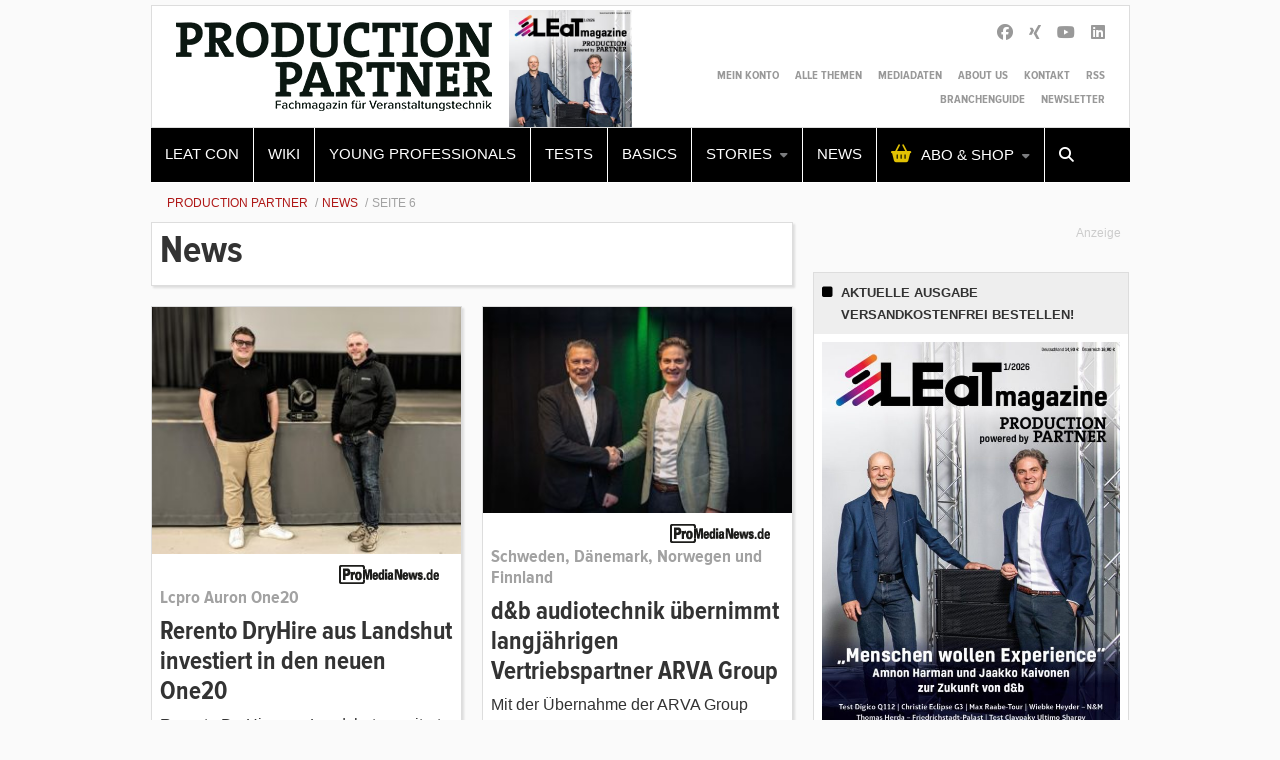

--- FILE ---
content_type: text/html; charset=UTF-8
request_url: https://www.production-partner.de/news/page/6/
body_size: 28062
content:
    <!Doctype html>
    <!--[if IE 7]>
<html class="no-js ie ie7" lang="de-DE" prefix="og: http://ogp.me/ns#"><![endif]-->
    <!--[if IE 8]>
<html class="no-js ie ie8" lang="de-DE" prefix="og: http://ogp.me/ns#"><![endif]-->
    <!--[if !IE]><!-->
<html class="no-js" lang="de-DE" prefix="og: http://ogp.me/ns#"><!--<![endif]-->
    <head profile="http://gmpg.org/xfn/11">
        
                        <meta data-privacy-proxy-server="https://privacy-proxy-server.usercentrics.eu">
                    <link rel="dns-prefetch" href="//web.cmp.usercentrics.eu" />
        <link rel="dns-prefetch" href="//api.usercentrics.eu" />

        <link rel="preconnect" href="//web.cmp.usercentrics.eu">
        <link rel="preconnect" href="//api.usercentrics.eu">
                    <link rel="preconnect" href="//privacy-proxy.usercentrics.eu">
        
        <link rel="preload" href="//web.cmp.usercentrics.eu/ui/loader.js" as="script">
                    <link rel="preload" href="//privacy-proxy.usercentrics.eu/latest/uc-block.bundle.js" as="script">
        
        <script id="usercentrics-cmp"
                data-settings-id="vA6nlYX04"
                src="https://web.cmp.usercentrics.eu/ui/loader.js"
            async>
        </script>

                    <script type="application/javascript" src="https://privacy-proxy.usercentrics.eu/latest/uc-block.bundle.js"></script>
        
    
                    <!-- Google Tag Manager head -->
        <script>
            dataLayer = [];
        </script>
        <script type="text/plain" data-usercentrics="Google Tag Manager">(function (w, d, s, l, i) {
                w[l] = w[l] || [];
                w[l].push({
                    'gtm.start':
                        new Date().getTime(), event: 'gtm.js'
                });
                var f = d.getElementsByTagName(s)[0],
                    j = d.createElement(s), dl = l != 'dataLayer' ? '&l=' + l : '';
                j.async = true;
                j.src = 'https://www.googletagmanager.com/gtm.js?id=' + i + dl;
                f.parentNode.insertBefore(j, f);
            })(window, document, 'script', 'dataLayer', 'GTM-TQJZQ3');
        </script>
        <!-- End Google Tag Manager -->
    
        <meta name="application-name" content="Production Partner">
        <meta name="msapplication-TileColor" content="#ffffff">
        <meta name="viewport" content="width=device-width, initial-scale=1">
        <meta http-equiv="Content-Type" content="text/html; charset=UTF-8" />

<!-- Diese Seite wurde optimiert mit wpSEO (https://www.wpseo.org). -->
<title>News | Seite 6 | Production Partner</title>
<link data-rocket-prefetch href="https://web.cmp.usercentrics.eu" rel="dns-prefetch">
<link data-rocket-prefetch href="https://privacy-proxy.usercentrics.eu" rel="dns-prefetch">
<link data-rocket-prefetch href="https://www.googletagmanager.com" rel="dns-prefetch">
<link data-rocket-prefetch href="https://fonts.ebnermedia.de" rel="dns-prefetch">
<link data-rocket-prefetch href="https://pagead2.googlesyndication.com" rel="dns-prefetch">
<link data-rocket-prefetch href="https://form-builder.digitalmobil.com" rel="dns-prefetch">
<link data-rocket-prefetch href="https://static.plenigo.com" rel="dns-prefetch">
<link data-rocket-prefetch href="https://s2.getsitecontrol.com" rel="dns-prefetch">
<link data-rocket-prefetch href="https://l.getsitecontrol.com" rel="dns-prefetch"><link rel="preload" data-rocket-preload as="image" href="https://www.production-partner.de/app/uploads/2026/01/LEaT-magazine-1-2026-580x763-1.jpg" imagesrcset="https://www.production-partner.de/app/uploads/2026/01/LEaT-magazine-1-2026-580x763-1.jpg 580w, https://www.production-partner.de/app/uploads/2026/01/LEaT-magazine-1-2026-580x763-1-320x421.jpg 320w, https://www.production-partner.de/app/uploads/2026/01/LEaT-magazine-1-2026-580x763-1-228x300.jpg 228w, https://www.production-partner.de/app/uploads/2026/01/LEaT-magazine-1-2026-580x763-1-194x255.jpg 194w, https://www.production-partner.de/app/uploads/2026/01/LEaT-magazine-1-2026-580x763-1-255x335.jpg 255w, https://www.production-partner.de/app/uploads/2026/01/LEaT-magazine-1-2026-580x763-1-487x640.jpg 487w" imagesizes="auto, (max-width: 580px) 100vw, 580px" fetchpriority="high">
<meta name="description" content="Rerento DryHire aus Landshut investiert in den neuen One20. Pro Video GmbH regelt Nachfolge und geht strategische Partnerschaft mit der ..." />
<meta name="robots" content="index,follow" />
<link rel="canonical" href="https://www.production-partner.de/news/" />
<link rel="prev" href="https://www.production-partner.de/news/page/5/" />
<link rel="next" href="https://www.production-partner.de/news/page/7/" />
<meta property="og:type" content="website">
<meta property="og:url" content="https://www.production-partner.de/news/">
<meta property="og:title" content="News | Seite 6 | Production Partner">
<meta property="og:description" content="Rerento DryHire aus Landshut investiert in den neuen One20. Pro Video GmbH regelt Nachfolge und geht strategische Partnerschaft mit der ...">



        
        

        
<link rel='dns-prefetch' href='//fonts.ebnermedia.de' />

<link rel="alternate" type="application/rss+xml" title="Production Partner &raquo; Feed" href="https://www.production-partner.de/feed/" />
<link rel="alternate" type="application/rss+xml" title="Production Partner &raquo; Kommentar-Feed" href="https://www.production-partner.de/comments/feed/" />
<link rel="alternate" type="application/rss+xml" title="Production Partner &raquo; News Kategorie-Feed" href="https://www.production-partner.de/news/feed/" />
<style id='wp-img-auto-sizes-contain-inline-css' type='text/css'>
img:is([sizes=auto i],[sizes^="auto," i]){contain-intrinsic-size:3000px 1500px}
/*# sourceURL=wp-img-auto-sizes-contain-inline-css */
</style>
<style id='wp-emoji-styles-inline-css' type='text/css'>

	img.wp-smiley, img.emoji {
		display: inline !important;
		border: none !important;
		box-shadow: none !important;
		height: 1em !important;
		width: 1em !important;
		margin: 0 0.07em !important;
		vertical-align: -0.1em !important;
		background: none !important;
		padding: 0 !important;
	}
/*# sourceURL=wp-emoji-styles-inline-css */
</style>
<style id='wp-block-library-inline-css' type='text/css'>
:root{--wp-block-synced-color:#7a00df;--wp-block-synced-color--rgb:122,0,223;--wp-bound-block-color:var(--wp-block-synced-color);--wp-editor-canvas-background:#ddd;--wp-admin-theme-color:#007cba;--wp-admin-theme-color--rgb:0,124,186;--wp-admin-theme-color-darker-10:#006ba1;--wp-admin-theme-color-darker-10--rgb:0,107,160.5;--wp-admin-theme-color-darker-20:#005a87;--wp-admin-theme-color-darker-20--rgb:0,90,135;--wp-admin-border-width-focus:2px}@media (min-resolution:192dpi){:root{--wp-admin-border-width-focus:1.5px}}.wp-element-button{cursor:pointer}:root .has-very-light-gray-background-color{background-color:#eee}:root .has-very-dark-gray-background-color{background-color:#313131}:root .has-very-light-gray-color{color:#eee}:root .has-very-dark-gray-color{color:#313131}:root .has-vivid-green-cyan-to-vivid-cyan-blue-gradient-background{background:linear-gradient(135deg,#00d084,#0693e3)}:root .has-purple-crush-gradient-background{background:linear-gradient(135deg,#34e2e4,#4721fb 50%,#ab1dfe)}:root .has-hazy-dawn-gradient-background{background:linear-gradient(135deg,#faaca8,#dad0ec)}:root .has-subdued-olive-gradient-background{background:linear-gradient(135deg,#fafae1,#67a671)}:root .has-atomic-cream-gradient-background{background:linear-gradient(135deg,#fdd79a,#004a59)}:root .has-nightshade-gradient-background{background:linear-gradient(135deg,#330968,#31cdcf)}:root .has-midnight-gradient-background{background:linear-gradient(135deg,#020381,#2874fc)}:root{--wp--preset--font-size--normal:16px;--wp--preset--font-size--huge:42px}.has-regular-font-size{font-size:1em}.has-larger-font-size{font-size:2.625em}.has-normal-font-size{font-size:var(--wp--preset--font-size--normal)}.has-huge-font-size{font-size:var(--wp--preset--font-size--huge)}.has-text-align-center{text-align:center}.has-text-align-left{text-align:left}.has-text-align-right{text-align:right}.has-fit-text{white-space:nowrap!important}#end-resizable-editor-section{display:none}.aligncenter{clear:both}.items-justified-left{justify-content:flex-start}.items-justified-center{justify-content:center}.items-justified-right{justify-content:flex-end}.items-justified-space-between{justify-content:space-between}.screen-reader-text{border:0;clip-path:inset(50%);height:1px;margin:-1px;overflow:hidden;padding:0;position:absolute;width:1px;word-wrap:normal!important}.screen-reader-text:focus{background-color:#ddd;clip-path:none;color:#444;display:block;font-size:1em;height:auto;left:5px;line-height:normal;padding:15px 23px 14px;text-decoration:none;top:5px;width:auto;z-index:100000}html :where(.has-border-color){border-style:solid}html :where([style*=border-top-color]){border-top-style:solid}html :where([style*=border-right-color]){border-right-style:solid}html :where([style*=border-bottom-color]){border-bottom-style:solid}html :where([style*=border-left-color]){border-left-style:solid}html :where([style*=border-width]){border-style:solid}html :where([style*=border-top-width]){border-top-style:solid}html :where([style*=border-right-width]){border-right-style:solid}html :where([style*=border-bottom-width]){border-bottom-style:solid}html :where([style*=border-left-width]){border-left-style:solid}html :where(img[class*=wp-image-]){height:auto;max-width:100%}:where(figure){margin:0 0 1em}html :where(.is-position-sticky){--wp-admin--admin-bar--position-offset:var(--wp-admin--admin-bar--height,0px)}@media screen and (max-width:600px){html :where(.is-position-sticky){--wp-admin--admin-bar--position-offset:0px}}

/*# sourceURL=wp-block-library-inline-css */
</style><style id='global-styles-inline-css' type='text/css'>
:root{--wp--preset--aspect-ratio--square: 1;--wp--preset--aspect-ratio--4-3: 4/3;--wp--preset--aspect-ratio--3-4: 3/4;--wp--preset--aspect-ratio--3-2: 3/2;--wp--preset--aspect-ratio--2-3: 2/3;--wp--preset--aspect-ratio--16-9: 16/9;--wp--preset--aspect-ratio--9-16: 9/16;--wp--preset--color--black: #000000;--wp--preset--color--cyan-bluish-gray: #abb8c3;--wp--preset--color--white: #ffffff;--wp--preset--color--pale-pink: #f78da7;--wp--preset--color--vivid-red: #cf2e2e;--wp--preset--color--luminous-vivid-orange: #ff6900;--wp--preset--color--luminous-vivid-amber: #fcb900;--wp--preset--color--light-green-cyan: #7bdcb5;--wp--preset--color--vivid-green-cyan: #00d084;--wp--preset--color--pale-cyan-blue: #8ed1fc;--wp--preset--color--vivid-cyan-blue: #0693e3;--wp--preset--color--vivid-purple: #9b51e0;--wp--preset--gradient--vivid-cyan-blue-to-vivid-purple: linear-gradient(135deg,rgb(6,147,227) 0%,rgb(155,81,224) 100%);--wp--preset--gradient--light-green-cyan-to-vivid-green-cyan: linear-gradient(135deg,rgb(122,220,180) 0%,rgb(0,208,130) 100%);--wp--preset--gradient--luminous-vivid-amber-to-luminous-vivid-orange: linear-gradient(135deg,rgb(252,185,0) 0%,rgb(255,105,0) 100%);--wp--preset--gradient--luminous-vivid-orange-to-vivid-red: linear-gradient(135deg,rgb(255,105,0) 0%,rgb(207,46,46) 100%);--wp--preset--gradient--very-light-gray-to-cyan-bluish-gray: linear-gradient(135deg,rgb(238,238,238) 0%,rgb(169,184,195) 100%);--wp--preset--gradient--cool-to-warm-spectrum: linear-gradient(135deg,rgb(74,234,220) 0%,rgb(151,120,209) 20%,rgb(207,42,186) 40%,rgb(238,44,130) 60%,rgb(251,105,98) 80%,rgb(254,248,76) 100%);--wp--preset--gradient--blush-light-purple: linear-gradient(135deg,rgb(255,206,236) 0%,rgb(152,150,240) 100%);--wp--preset--gradient--blush-bordeaux: linear-gradient(135deg,rgb(254,205,165) 0%,rgb(254,45,45) 50%,rgb(107,0,62) 100%);--wp--preset--gradient--luminous-dusk: linear-gradient(135deg,rgb(255,203,112) 0%,rgb(199,81,192) 50%,rgb(65,88,208) 100%);--wp--preset--gradient--pale-ocean: linear-gradient(135deg,rgb(255,245,203) 0%,rgb(182,227,212) 50%,rgb(51,167,181) 100%);--wp--preset--gradient--electric-grass: linear-gradient(135deg,rgb(202,248,128) 0%,rgb(113,206,126) 100%);--wp--preset--gradient--midnight: linear-gradient(135deg,rgb(2,3,129) 0%,rgb(40,116,252) 100%);--wp--preset--font-size--small: 13px;--wp--preset--font-size--medium: 20px;--wp--preset--font-size--large: 36px;--wp--preset--font-size--x-large: 42px;--wp--preset--spacing--20: 0.44rem;--wp--preset--spacing--30: 0.67rem;--wp--preset--spacing--40: 1rem;--wp--preset--spacing--50: 1.5rem;--wp--preset--spacing--60: 2.25rem;--wp--preset--spacing--70: 3.38rem;--wp--preset--spacing--80: 5.06rem;--wp--preset--shadow--natural: 6px 6px 9px rgba(0, 0, 0, 0.2);--wp--preset--shadow--deep: 12px 12px 50px rgba(0, 0, 0, 0.4);--wp--preset--shadow--sharp: 6px 6px 0px rgba(0, 0, 0, 0.2);--wp--preset--shadow--outlined: 6px 6px 0px -3px rgb(255, 255, 255), 6px 6px rgb(0, 0, 0);--wp--preset--shadow--crisp: 6px 6px 0px rgb(0, 0, 0);}:where(.is-layout-flex){gap: 0.5em;}:where(.is-layout-grid){gap: 0.5em;}body .is-layout-flex{display: flex;}.is-layout-flex{flex-wrap: wrap;align-items: center;}.is-layout-flex > :is(*, div){margin: 0;}body .is-layout-grid{display: grid;}.is-layout-grid > :is(*, div){margin: 0;}:where(.wp-block-columns.is-layout-flex){gap: 2em;}:where(.wp-block-columns.is-layout-grid){gap: 2em;}:where(.wp-block-post-template.is-layout-flex){gap: 1.25em;}:where(.wp-block-post-template.is-layout-grid){gap: 1.25em;}.has-black-color{color: var(--wp--preset--color--black) !important;}.has-cyan-bluish-gray-color{color: var(--wp--preset--color--cyan-bluish-gray) !important;}.has-white-color{color: var(--wp--preset--color--white) !important;}.has-pale-pink-color{color: var(--wp--preset--color--pale-pink) !important;}.has-vivid-red-color{color: var(--wp--preset--color--vivid-red) !important;}.has-luminous-vivid-orange-color{color: var(--wp--preset--color--luminous-vivid-orange) !important;}.has-luminous-vivid-amber-color{color: var(--wp--preset--color--luminous-vivid-amber) !important;}.has-light-green-cyan-color{color: var(--wp--preset--color--light-green-cyan) !important;}.has-vivid-green-cyan-color{color: var(--wp--preset--color--vivid-green-cyan) !important;}.has-pale-cyan-blue-color{color: var(--wp--preset--color--pale-cyan-blue) !important;}.has-vivid-cyan-blue-color{color: var(--wp--preset--color--vivid-cyan-blue) !important;}.has-vivid-purple-color{color: var(--wp--preset--color--vivid-purple) !important;}.has-black-background-color{background-color: var(--wp--preset--color--black) !important;}.has-cyan-bluish-gray-background-color{background-color: var(--wp--preset--color--cyan-bluish-gray) !important;}.has-white-background-color{background-color: var(--wp--preset--color--white) !important;}.has-pale-pink-background-color{background-color: var(--wp--preset--color--pale-pink) !important;}.has-vivid-red-background-color{background-color: var(--wp--preset--color--vivid-red) !important;}.has-luminous-vivid-orange-background-color{background-color: var(--wp--preset--color--luminous-vivid-orange) !important;}.has-luminous-vivid-amber-background-color{background-color: var(--wp--preset--color--luminous-vivid-amber) !important;}.has-light-green-cyan-background-color{background-color: var(--wp--preset--color--light-green-cyan) !important;}.has-vivid-green-cyan-background-color{background-color: var(--wp--preset--color--vivid-green-cyan) !important;}.has-pale-cyan-blue-background-color{background-color: var(--wp--preset--color--pale-cyan-blue) !important;}.has-vivid-cyan-blue-background-color{background-color: var(--wp--preset--color--vivid-cyan-blue) !important;}.has-vivid-purple-background-color{background-color: var(--wp--preset--color--vivid-purple) !important;}.has-black-border-color{border-color: var(--wp--preset--color--black) !important;}.has-cyan-bluish-gray-border-color{border-color: var(--wp--preset--color--cyan-bluish-gray) !important;}.has-white-border-color{border-color: var(--wp--preset--color--white) !important;}.has-pale-pink-border-color{border-color: var(--wp--preset--color--pale-pink) !important;}.has-vivid-red-border-color{border-color: var(--wp--preset--color--vivid-red) !important;}.has-luminous-vivid-orange-border-color{border-color: var(--wp--preset--color--luminous-vivid-orange) !important;}.has-luminous-vivid-amber-border-color{border-color: var(--wp--preset--color--luminous-vivid-amber) !important;}.has-light-green-cyan-border-color{border-color: var(--wp--preset--color--light-green-cyan) !important;}.has-vivid-green-cyan-border-color{border-color: var(--wp--preset--color--vivid-green-cyan) !important;}.has-pale-cyan-blue-border-color{border-color: var(--wp--preset--color--pale-cyan-blue) !important;}.has-vivid-cyan-blue-border-color{border-color: var(--wp--preset--color--vivid-cyan-blue) !important;}.has-vivid-purple-border-color{border-color: var(--wp--preset--color--vivid-purple) !important;}.has-vivid-cyan-blue-to-vivid-purple-gradient-background{background: var(--wp--preset--gradient--vivid-cyan-blue-to-vivid-purple) !important;}.has-light-green-cyan-to-vivid-green-cyan-gradient-background{background: var(--wp--preset--gradient--light-green-cyan-to-vivid-green-cyan) !important;}.has-luminous-vivid-amber-to-luminous-vivid-orange-gradient-background{background: var(--wp--preset--gradient--luminous-vivid-amber-to-luminous-vivid-orange) !important;}.has-luminous-vivid-orange-to-vivid-red-gradient-background{background: var(--wp--preset--gradient--luminous-vivid-orange-to-vivid-red) !important;}.has-very-light-gray-to-cyan-bluish-gray-gradient-background{background: var(--wp--preset--gradient--very-light-gray-to-cyan-bluish-gray) !important;}.has-cool-to-warm-spectrum-gradient-background{background: var(--wp--preset--gradient--cool-to-warm-spectrum) !important;}.has-blush-light-purple-gradient-background{background: var(--wp--preset--gradient--blush-light-purple) !important;}.has-blush-bordeaux-gradient-background{background: var(--wp--preset--gradient--blush-bordeaux) !important;}.has-luminous-dusk-gradient-background{background: var(--wp--preset--gradient--luminous-dusk) !important;}.has-pale-ocean-gradient-background{background: var(--wp--preset--gradient--pale-ocean) !important;}.has-electric-grass-gradient-background{background: var(--wp--preset--gradient--electric-grass) !important;}.has-midnight-gradient-background{background: var(--wp--preset--gradient--midnight) !important;}.has-small-font-size{font-size: var(--wp--preset--font-size--small) !important;}.has-medium-font-size{font-size: var(--wp--preset--font-size--medium) !important;}.has-large-font-size{font-size: var(--wp--preset--font-size--large) !important;}.has-x-large-font-size{font-size: var(--wp--preset--font-size--x-large) !important;}
/*# sourceURL=global-styles-inline-css */
</style>

<style id='classic-theme-styles-inline-css' type='text/css'>
/*! This file is auto-generated */
.wp-block-button__link{color:#fff;background-color:#32373c;border-radius:9999px;box-shadow:none;text-decoration:none;padding:calc(.667em + 2px) calc(1.333em + 2px);font-size:1.125em}.wp-block-file__button{background:#32373c;color:#fff;text-decoration:none}
/*# sourceURL=/wp-includes/css/classic-themes.min.css */
</style>
<link rel='stylesheet' id='font-awesome-css' href='https://fonts.ebnermedia.de/css/fontawesome/all.css?ver=2018-04-12' type='text/css' media='all' />
<link rel='stylesheet' id='child-styles-css' href='https://www.production-partner.de/app/themes/ebner-theme-child-production-partner/assets/css/site.min.css?ver=2018-04-12' type='text/css' media='all' />
<script type="text/javascript" src="https://www.production-partner.de/wp/wp-includes/js/jquery/jquery.min.js?ver=3.7.1" id="jquery-core-js"></script>
<script type="text/javascript" src="https://www.production-partner.de/wp/wp-includes/js/jquery/jquery-migrate.min.js?ver=3.4.1&#039; defer=&#039;defer" id="jquery-migrate-js"></script>
<link rel="https://api.w.org/" href="https://www.production-partner.de/wp-json/" /><link rel="alternate" title="JSON" type="application/json" href="https://www.production-partner.de/wp-json/wp/v2/categories/92" /><meta property="og:title" name="og:title" content="News" />
<meta property="og:type" name="og:type" content="website" />
<meta property="og:description" name="og:description" content="Fachmagazin für Veranstaltungstechnik" />
<meta property="og:locale" name="og:locale" content="de_DE_formal" />
<meta property="og:site_name" name="og:site_name" content="Production Partner" />
<meta property="twitter:card" name="twitter:card" content="summary" />
    

	        <link id="rel_prev" rel="prev" href="https://www.production-partner.de/news/page/5/" />        <link id="rel_next" rel="next" href="https://www.production-partner.de/news/page/7/" />
        <!--  iPhone Web App Home Screen Icon -->
<link rel="apple-touch-icon" sizes="57x57" href="https://www.production-partner.de/app/themes/ebner-theme-child-production-partner/assets/img/devices/apple-touch-icon-57x57-precomposed.png" />
<link rel="apple-touch-icon" sizes="60x60" href="https://www.production-partner.de/app/themes/ebner-theme-child-production-partner/assets/img/devices/apple-touch-icon-60x60-precomposed.png" />
<link rel="apple-touch-icon" sizes="72x72" href="https://www.production-partner.de/app/themes/ebner-theme-child-production-partner/assets/img/devices/apple-touch-icon-72x72-precomposed.png" />
<link rel="apple-touch-icon" sizes="76x76" href="https://www.production-partner.de/app/themes/ebner-theme-child-production-partner/assets/img/devices/apple-touch-icon-76x76-precomposed.png" />
<link rel="apple-touch-icon" sizes="114x114" href="https://www.production-partner.de/app/themes/ebner-theme-child-production-partner/assets/img/devices/apple-touch-icon-114x114-precomposed.png" />
<link rel="apple-touch-icon" sizes="120x120" href="https://www.production-partner.de/app/themes/ebner-theme-child-production-partner/assets/img/devices/apple-touch-icon-120x120-precomposed.png" />
<link rel="apple-touch-icon" sizes="144x144" href="https://www.production-partner.de/app/themes/ebner-theme-child-production-partner/assets/img/devices/apple-touch-icon-144x144-precomposed.png" />
<link rel="apple-touch-icon" sizes="152x152" href="https://www.production-partner.de/app/themes/ebner-theme-child-production-partner/assets/img/devices/apple-touch-icon-152x152-precomposed.png" />
<link rel="apple-touch-icon" href="https://www.production-partner.de/app/themes/ebner-theme-child-production-partner/assets/img/devices/apple-touch-icon-precomposed.png" />

<!--  Android Web App Home Screen Icon -->
<link rel="shortcut icon" href="https://www.production-partner.de/app/themes/ebner-theme-child-production-partner/assets/img/devices/launcher-icon-4x.png" sizes="192x192">
<link rel="shortcut icon" href="https://www.production-partner.de/app/themes/ebner-theme-child-production-partner/assets/img/devices/launcher-icon-3x.png" sizes="144x144">
<link rel="shortcut icon" href="https://www.production-partner.de/app/themes/ebner-theme-child-production-partner/assets/img/devices/launcher-icon-2x.png" sizes="96x96">
<link rel="shortcut icon" href="https://www.production-partner.de/app/themes/ebner-theme-child-production-partner/assets/img/devices/launcher-icon-1-5x.png" sizes="72x72">
<link rel="shortcut icon" href="https://www.production-partner.de/app/themes/ebner-theme-child-production-partner/assets/img/devices/launcher-icon-1x.png" sizes="48x48">
<link rel="shortcut icon" href="https://www.production-partner.de/app/themes/ebner-theme-child-production-partner/assets/img/devices/launcher-icon-0-75x.png" sizes="36x36">

<!--  Windows Web App Home Screen Icon -->
<meta name="msapplication-square16x16logo" content="https://www.production-partner.de/app/themes/ebner-theme-child-production-partner/assets/img/devices/favicon-1.png" />
<meta name="msapplication-square24x24logo" content="https://www.production-partner.de/app/themes/ebner-theme-child-production-partner/assets/img/devices/favicon-2.png" />
<meta name="msapplication-square32x32logo" content="https://www.production-partner.de/app/themes/ebner-theme-child-production-partner/assets/img/devices/favicon-3.png" />
<meta name="msapplication-square64x64logo" content="https://www.production-partner.de/app/themes/ebner-theme-child-production-partner/assets/img/devices/favicon-4.png" />
<meta name="msapplication-square70x70logo" content="https://www.production-partner.de/app/themes/ebner-theme-child-production-partner/assets/img/devices/tiny.png" />
<meta name="msapplication-square150x150logo" content="https://www.production-partner.de/app/themes/ebner-theme-child-production-partner/assets/img/devices/square.png" />
<meta name="msapplication-wide310x150logo" content="https://www.production-partner.de/app/themes/ebner-theme-child-production-partner/assets/img/devices/wide.png" />
<meta name="msapplication-square310x310logo" content="https://www.production-partner.de/app/themes/ebner-theme-child-production-partner/assets/img/devices/large.png" />

<!-- Favicon and Feed -->
<link rel="shortcut icon" type="image/png" href="https://www.production-partner.de/app/themes/ebner-theme-child-production-partner/favicon.png">
<link rel="alternate" type="application/rss+xml" title="Production Partner Feed" href="https://www.production-partner.de/feed/">

<!-- Enable Startup Image for iOS Home Screen Web App -->
<meta name="apple-mobile-web-app-capable" content="yes"/>
<link rel="apple-touch-startup-image" href="https://www.production-partner.de/app/themes/ebner-theme-child-production-partner/assets/img/devices/event-load.png"/>

<!-- Startup Image iPad Landscape (748x1024) -->
<link rel="apple-touch-startup-image"
      href="https://www.production-partner.de/app/themes/ebner-theme-child-production-partner/assets/img/devices/event-load-ipad-landscape.png"
      media="screen and (min-device-width: 481px) and (max-device-width: 1024px) and (orientation:landscape)"/>
<!-- Startup Image iPad Portrait (768x1004) -->
<link rel="apple-touch-startup-image"
      href="https://www.production-partner.de/app/themes/ebner-theme-child-production-partner/assets/img/devices/event-load-ipad-portrait.png"
      media="screen and (min-device-width: 481px) and (max-device-width: 1024px) and (orientation:portrait)"/>
<!-- Startup Image iPhone (320x460) -->
<link rel="apple-touch-startup-image" href="https://www.production-partner.de/app/themes/ebner-theme-child-production-partner/assets/img/devices/event-load.png"
      media="screen and (max-device-width: 320px)"/>

                    <link rel="preload" href="https://pagead2.googlesyndication.com/tag/js/gpt.js" as="script">    <script  async="async" src="https://pagead2.googlesyndication.com/tag/js/gpt.js"></script>
    <script >
        var googletag = googletag || {};
        googletag.cmd = googletag.cmd || [];
    </script>
    <script >
        googletag.cmd.push( function () {

			var mapping_billboard = googletag.sizeMapping().addSize( [641, 250], [[940, 250], [980, 250]] ).addSize( [0,0], [[300, 250], [320, 75], [320, 100]] ).build();
var mapping_skyscraper_right = googletag.sizeMapping().addSize( [641, 250], [[120, 600], [160, 600], [300, 600]] ).addSize( [0,0], [[1, 1]] ).build();

		googletag.defineSlot( '/21615746714/PRP_Billboard', [[940, 250], [980, 250]], 'div-gpt-ad-8197838-1').defineSizeMapping(mapping_billboard).addService( googletag.pubads() );
		googletag.defineSlot( '/21615746714/PRP_Skyscraper', [[120, 600], [160, 600], [300, 600]], 'div-gpt-ad-8197838-5').defineSizeMapping(mapping_skyscraper_right).addService( googletag.pubads() );
		googletag.defineSlot( '/21615746714/PRP_ContentAd', [[300, 250], [580, 250]], 'div-gpt-ad-8197838-2').addService( googletag.pubads() );
		googletag.defineSlot( '/21615746714/prp_contentad_2', [[300, 250], [580, 250], [300, 600]], 'div-gpt-ad-1620634297490-0').addService( googletag.pubads() );
		googletag.defineSlot( '/21615746714/PRP_ContentAd_Sidebar_1', [[300, 250], [300, 600]], 'div-gpt-ad-8197838-3').addService( googletag.pubads() );
		googletag.defineSlot( '/21615746714/PRP_ContentAd_Sidebar_2', [[300, 250], [300, 600]], 'div-gpt-ad-8197838-4').addService( googletag.pubads() );
 		googletag.pubads().setTargeting( "site", [ "news", "page", "6" ] );
googletag.pubads().setPrivacySettings( { limitedAds: true } );            googletag.pubads().enableSingleRequest();
            googletag.pubads().collapseEmptyDivs();
            googletag.enableServices();
        } );
		        window.onload = function () {
            jQuery( window ).resize( function () {
                googletag.pubads().refresh();
                // console.log( 'refresh' );
            } );
        };
		    </script>
	        
        
        
        


        
    <style id="rocket-lazyrender-inline-css">[data-wpr-lazyrender] {content-visibility: auto;}</style><meta name="generator" content="WP Rocket 3.20.3" data-wpr-features="wpr_preconnect_external_domains wpr_automatic_lazy_rendering wpr_oci wpr_desktop" /></head>

<body class="archive paged category category-news category-92 paged-6 category-paged-6 wp-theme-ebner-theme-mother wp-child-theme-ebner-theme-child-production-partner new-ebner-theme-body new-ebner-theme-page" id="site-top">
        <!-- Google Tag Manager (noscript) beginning body-->
        <noscript>
            <iframe src="https://www.googletagmanager.com/ns.html?id=GTM-TQJZQ3"
                    height="0" width="0" style="display:none;visibility:hidden"></iframe>
        </noscript>
        <!-- End Google Tag Manager (noscript) -->
	
    <div  id="1" class="ad-interstitial"></div>

<div  class="grid-container">
	<div  id="ad-top" class="ad-superbanner adtech">
    <div  class="ad-outer">
        <div class="ad-inner">
			        </div>
    </div>
    <div  class="clear"></div>
</div>
<div  id="ad-right" class="ad-skyscraper ad-right adtech">
	<!-- /21615746714/PRP_Skyscraper -->
    <div id='div-gpt-ad-8197838-5'>
        <script >
            googletag.cmd.push( function () {
                googletag.display( 'div-gpt-ad-8197838-5' );
            } );
        </script>
    </div></div>
<div  id="ad-left" class="ad-skyscraper ad-left adtech">
	</div>    <div class="off-canvas-wrapper">
        <aside class="off-canvas-absolute position-right show-for-small-only mobile-aside-menu" id="mobile-aside-menu" data-off-canvas>
			<nav class="mobile-navigation"><ul id="menu-main-menu" class="menu"><li id="menu-item-131100" class="menu-item menu-item-type-custom menu-item-object-custom menu-item-131100"><a href="https://www.leatcon.com/">LEaT con</a></li>
<li id="menu-item-86759" class="menu-item menu-item-type-custom menu-item-object-custom menu-item-86759"><a href="https://wiki.production-partner.de/">WIKI</a></li>
<li id="menu-item-16734" class="menu-item menu-item-type-custom menu-item-object-custom menu-item-16734"><a href="https://www.production-partner.de/thema/young-professionals/">Young Professionals</a></li>
<li id="menu-item-2290" class="menu-item menu-item-type-taxonomy menu-item-object-category menu-item-2290"><a href="https://www.production-partner.de/test/">Tests</a></li>
<li id="menu-item-2289" class="menu-item menu-item-type-taxonomy menu-item-object-category menu-item-2289"><a href="https://www.production-partner.de/basics/">Basics</a></li>
<li id="menu-item-2291" class="menu-item menu-item-type-taxonomy menu-item-object-category menu-item-has-children menu-item-2291"><a href="https://www.production-partner.de/story/">Stories</a>
<ul class="sub-menu">
	<li id="menu-item-2527" class="menu-item menu-item-type-custom menu-item-object-custom menu-item-2527"><a href="https://www.production-partner.de/thema/report/">Reports</a></li>
	<li id="menu-item-2528" class="menu-item menu-item-type-custom menu-item-object-custom menu-item-2528"><a href="https://www.production-partner.de/thema/interview/">Interviews</a></li>
</ul>
</li>
<li id="menu-item-128203" class="menu-item menu-item-type-custom menu-item-object-custom menu-item-128203"><a href="https://www.production-partner.de/news/">News</a></li>
<li id="menu-item-2442" class="menu-shop menu-item menu-item-type-custom menu-item-object-custom menu-item-has-children menu-item-2442"><a target="_blank" href="/shop/">Abo &#038; Shop</a>
<ul class="sub-menu">
	<li id="menu-item-80073" class="menu-item menu-item-type-post_type menu-item-object-page menu-item-80073"><a href="https://www.production-partner.de/mein-konto/">Mein Konto</a></li>
	<li id="menu-item-80069" class="menu-item menu-item-type-custom menu-item-object-custom menu-item-80069"><a href="/shop/abos/">Abos</a></li>
	<li id="menu-item-80070" class="menu-item menu-item-type-custom menu-item-object-custom menu-item-80070"><a href="/shop/einzelhefte/">Einzelhefte</a></li>
	<li id="menu-item-80072" class="menu-item menu-item-type-custom menu-item-object-custom menu-item-80072"><a href="/shop/downloads/">Downloads</a></li>
	<li id="menu-item-120887" class="menu-item menu-item-type-taxonomy menu-item-object-product-category menu-item-120887"><a href="https://www.production-partner.de/shop/sonderhefte/">Sonderhefte</a></li>
</ul>
</li>
<li id="menu-item-54898" class="menu-search show-for-medium menu-item menu-item-type-custom menu-item-object-custom menu-item-54898"><a href="#"><i class="fa fa-search"></i></a></li>
</ul></nav><nav class="meta-navigation"><ul id="menu-header-menu" class="menu"><li id="menu-item-81897" class="menu-item menu-item-type-post_type menu-item-object-page menu-item-81897"><a href="https://www.production-partner.de/mein-konto/">Mein Konto</a></li>
<li id="menu-item-53203" class="menu-item menu-item-type-custom menu-item-object-custom menu-item-53203"><a href="https://www.production-partner.de/alle-themen/">Alle Themen</a></li>
<li id="menu-item-2623" class="menu-item menu-item-type-post_type menu-item-object-page menu-item-2623"><a href="https://www.production-partner.de/mediadaten/">Mediadaten</a></li>
<li id="menu-item-2293" class="menu-item menu-item-type-post_type menu-item-object-page menu-item-2293"><a href="https://www.production-partner.de/about/">About us</a></li>
<li id="menu-item-2294" class="menu-item menu-item-type-post_type menu-item-object-page menu-item-2294"><a href="https://www.production-partner.de/kontakt/">Kontakt</a></li>
<li id="menu-item-2297" class="menu-item menu-item-type-post_type menu-item-object-page menu-item-2297"><a href="https://www.production-partner.de/rss-feeds/">RSS</a></li>
<li id="menu-item-134518" class="menu-item menu-item-type-custom menu-item-object-custom menu-item-134518"><a href="https://www.production-partner.de/branchenguide/">Branchenguide</a></li>
<li id="menu-item-135333" class="menu-item menu-item-type-custom menu-item-object-custom menu-item-135333"><a href="https://www.production-partner.de/newsletter/">Newsletter</a></li>
</ul></nav>        </aside>
        <div class="off-canvas-content" data-off-canvas-content>
            <header id="title-bar" class="page-header">
                <!-- desktop -->
                <div class="show-for-medium">
                    <div class="grid-x colophon-container">
                        <div class="header-colophon cell medium-6">
							<a href="https://www.production-partner.de" title="Production Partner" class="logo-link" ><img src="https://www.production-partner.de/app/uploads/2016/08/ProductionPartner_White-1.png" class="logo-image" alt="Production Partner"></a>							<div class="issue-wrapper">
	<a href="https://www.production-partner.de/shop/leat-magazine-1-2026/" title="Aktuelle Ausgabe: Production Partner " class="header-current-issue product-identifier-link" data-product-name="LEaT magazine 2026-01" data-product-sku="MEPP260001" data-product-context="header-colophon" data-product-price="14.90" data-product-shipping="0" data-product-category="Einzelhefte" data-product-variant="print/digital" data-product-brand="Production Partner" ><img src="https://www.production-partner.de/app/uploads/2026/01/Titel_1_262-320x421.jpg"  alt="Aktuelle Ausgabe: Production Partner" class="current-issue-cover"></a></div>
                        </div>
                        <div class="header-menus cell medium-6">
                            <div class="grid-y">
                                <div class="header-container cell small-12">
									<nav class="social-navigation" id="site-social-icons"><a href="https://www.facebook.com/ProductionPartner/" title="Facebook" class="social-share-link social-share-link-facebook" ><i class="fab fa-facebook " aria-hidden="true"></i></a><a href="https://www.xing.com/news/pages/production-partner-289" title="Xing" class="social-share-link social-share-link-xing" ><i class="fab fa-xing " aria-hidden="true"></i></a><a href="https://www.youtube.com/channel/UCChvv3YpBMNh9ebV0SAiKjA" title="Youtube" class="social-share-link social-share-link-youtube" ><i class="fab fa-youtube " aria-hidden="true"></i></a><a href="https://www.linkedin.com/company/production-partner/" title="LinkedIn" class="social-share-link social-share-link-linkedin" ><i class="fab fa-linkedin " aria-hidden="true"></i></a></nav>									<nav class="meta-navigation"><ul id="menu-header-menu-1" class="menu"><li class="menu-item menu-item-type-post_type menu-item-object-page menu-item-81897"><a href="https://www.production-partner.de/mein-konto/">Mein Konto</a></li>
<li class="menu-item menu-item-type-custom menu-item-object-custom menu-item-53203"><a href="https://www.production-partner.de/alle-themen/">Alle Themen</a></li>
<li class="menu-item menu-item-type-post_type menu-item-object-page menu-item-2623"><a href="https://www.production-partner.de/mediadaten/">Mediadaten</a></li>
<li class="menu-item menu-item-type-post_type menu-item-object-page menu-item-2293"><a href="https://www.production-partner.de/about/">About us</a></li>
<li class="menu-item menu-item-type-post_type menu-item-object-page menu-item-2294"><a href="https://www.production-partner.de/kontakt/">Kontakt</a></li>
<li class="menu-item menu-item-type-post_type menu-item-object-page menu-item-2297"><a href="https://www.production-partner.de/rss-feeds/">RSS</a></li>
<li class="menu-item menu-item-type-custom menu-item-object-custom menu-item-134518"><a href="https://www.production-partner.de/branchenguide/">Branchenguide</a></li>
<li class="menu-item menu-item-type-custom menu-item-object-custom menu-item-135333"><a href="https://www.production-partner.de/newsletter/">Newsletter</a></li>
</ul></nav>                                </div>
                            </div>
                        </div>
                    </div>
                    <div class="grid-x" data-sticky-container id="menu-sticks-here">
                        <div class="main-navigation-container cell medium-12 no-gutter sticky" data-sticky data-margin-top="0"
                             data-top-anchor="menu-sticks-here">
							<nav class="main-navigation"><ul id="menu-main-menu-1" class="menu" data-dropdown-menu><li class="menu-item menu-item-type-custom menu-item-object-custom menu-item-131100"><a href="https://www.leatcon.com/">LEaT con</a></li>
<li class="menu-item menu-item-type-custom menu-item-object-custom menu-item-86759"><a href="https://wiki.production-partner.de/">WIKI</a></li>
<li class="menu-item menu-item-type-custom menu-item-object-custom menu-item-16734"><a href="https://www.production-partner.de/thema/young-professionals/">Young Professionals</a></li>
<li class="menu-item menu-item-type-taxonomy menu-item-object-category menu-item-2290"><a href="https://www.production-partner.de/test/">Tests</a></li>
<li class="menu-item menu-item-type-taxonomy menu-item-object-category menu-item-2289"><a href="https://www.production-partner.de/basics/">Basics</a></li>
<li class="menu-item menu-item-type-taxonomy menu-item-object-category menu-item-has-children menu-item-2291"><a href="https://www.production-partner.de/story/">Stories</a>
<ul class="sub-menu">
	<li class="menu-item menu-item-type-custom menu-item-object-custom menu-item-2527"><a href="https://www.production-partner.de/thema/report/">Reports</a></li>
	<li class="menu-item menu-item-type-custom menu-item-object-custom menu-item-2528"><a href="https://www.production-partner.de/thema/interview/">Interviews</a></li>
</ul>
</li>
<li class="menu-item menu-item-type-custom menu-item-object-custom menu-item-128203"><a href="https://www.production-partner.de/news/">News</a></li>
<li class="menu-shop menu-item menu-item-type-custom menu-item-object-custom menu-item-has-children menu-item-2442"><a target="_blank" href="/shop/">Abo &#038; Shop</a>
<ul class="sub-menu">
	<li class="menu-item menu-item-type-post_type menu-item-object-page menu-item-80073"><a href="https://www.production-partner.de/mein-konto/">Mein Konto</a></li>
	<li class="menu-item menu-item-type-custom menu-item-object-custom menu-item-80069"><a href="/shop/abos/">Abos</a></li>
	<li class="menu-item menu-item-type-custom menu-item-object-custom menu-item-80070"><a href="/shop/einzelhefte/">Einzelhefte</a></li>
	<li class="menu-item menu-item-type-custom menu-item-object-custom menu-item-80072"><a href="/shop/downloads/">Downloads</a></li>
	<li class="menu-item menu-item-type-taxonomy menu-item-object-product-category menu-item-120887"><a href="https://www.production-partner.de/shop/sonderhefte/">Sonderhefte</a></li>
</ul>
</li>
<li class="menu-search show-for-medium menu-item menu-item-type-custom menu-item-object-custom menu-item-54898"><a href="#"><i class="fa fa-search"></i></a></li>
</ul></nav>                            <div class="header-search cell small-12 no-gutter">
								<form role="search" method="get" class="search-form" action="https://www.production-partner.de">
    <div class="input-fields">
        <input class="search-terms" type="search" value="" name="suche" placeholder="Suchbegriff eingeben" aria-required="true" required>
		        <div class="search-filter-options">
            <label><input type="radio" name="filter" value="" class="no-filter" checked>
				Alles</label>
			                <label><input type="radio" name="filter" value="products" class="ee_te_search_in_post_type_products">
					Shop</label>
			</div>
		    </div>
    <div class="button-group show-for-medium">
        <button class="custom-button" type="submit">Suchen</button>
        <div class="custom-button close-search" role="button" aria-label="Suchformular verbergen"></div>
    </div>
    <button class="custom-button toggle-search show-for-small-only" aria-label="Suchformular zeigen oder verbergen"></button>
</form>                            </div>
                        </div>
                    </div>
                </div>
                <!-- desktop END -->
                <!-- mobile -->
                <div class="show-for-small-only">
                    <div class="grid-x">
                        <div class="header-colophon cell small-12">
							<a href="https://www.production-partner.de" title="Production Partner" class="logo-image-wrapper" ><img src="https://www.production-partner.de/app/uploads/2015/04/Production-Partner_mobile-logo.png" class="logo-image" alt="Production Partner"></a>                            <div class="button-group">
                                <div class="custom-button toggle-search" role="button" id="toggle-search"></div>
                                <div class="custom-button toggle-menu" aria-hidden="false" role="button"
                                     id="toggle-menu"></div>
                            </div>
                        </div>
                        <div class="header-search cell small-12">
							<form role="search" method="get" class="search-form" action="https://www.production-partner.de">
    <div class="input-fields">
        <input class="search-terms" type="search" value="" name="suche" placeholder="Suchbegriff eingeben" aria-required="true" required>
		        <div class="search-filter-options">
            <label><input type="radio" name="filter" value="" class="no-filter" checked>
				Alles</label>
			                <label><input type="radio" name="filter" value="products" class="ee_te_search_in_post_type_products">
					Shop</label>
			</div>
		    </div>
    <div class="button-group show-for-medium">
        <button class="custom-button" type="submit">Suchen</button>
        <div class="custom-button close-search" role="button" aria-label="Suchformular verbergen"></div>
    </div>
    <button class="custom-button toggle-search show-for-small-only" aria-label="Suchformular zeigen oder verbergen"></button>
</form>                        </div>
                    </div>
                </div>
                <!-- mobile END -->
            </header>
<div id="ad-under-menu" class="ad-billboard adtech admanager">
	<!-- /21615746714/PRP_Billboard -->
    <div id='div-gpt-ad-8197838-1'>
        <script >
            googletag.cmd.push( function () {
                googletag.display( 'div-gpt-ad-8197838-1' );
            } );
        </script>
    </div></div>    <div class="breadcrumb-container grid-x show-for-medium">
        <div class="cell small-12">
			<div role="term">
	<nav class="breadcrumbs" role="navigation" aria-label="breadcrumbs"><li role="menuitem"><a href="https://www.production-partner.de">Production Partner</a></li><li role="menuitem"><a href="https://www.production-partner.de/news/">News</a></li><li class="wt-bc-title bc-title">Seite 6</li></nav></div>
        </div>
    </div>
    <div class="grid-x">
        <div class="cell medium-8 small-12">
            <div class="grid-x tile-grid-full">
                <div class="category-teaser cell small-12" id="top">
                    <h1>News</h1>

					
                </div>
            </div>
			            <div class="grid-x grid-margin-x tile-grid">
				<div class="excerpt-tile cell small-12 medium-6" >
    <a href="https://www.production-partner.de/news/rerento-dryhire-aus-landshut-investiert-in-den-neuen-one20/">
        <div class="tile-image">
            	    <div class="post-thumbnail">
		<img width="320" height="256" src="https://www.production-partner.de/app/uploads/2025/12/Rerento-Dryhire-320x256.jpg" class="attachment-medium size-medium wp-post-image" alt="" decoding="async" fetchpriority="high" srcset="https://www.production-partner.de/app/uploads/2025/12/Rerento-Dryhire-320x256.jpg 320w, https://www.production-partner.de/app/uploads/2025/12/Rerento-Dryhire-255x204.jpg 255w, https://www.production-partner.de/app/uploads/2025/12/Rerento-Dryhire-300x240.jpg 300w, https://www.production-partner.de/app/uploads/2025/12/Rerento-Dryhire.jpg 580w" sizes="(max-width: 320px) 100vw, 320px" />    </div>
	        </div>
        <div class="tile-text">
            <div class="tile-header">
	
    <div class="flag "><img src="https://www.production-partner.de/app/themes/ebner-theme-child-production-partner/assets/img/promedianews.png" alt="ProMediaNews"></div>
	    <div class="h4 subtitle">Lcpro Auron One20</div>
</div>

                        <h2>Rerento DryHire aus Landshut investiert in den neuen One20</h2>
            
                        <div class="excerpt-content">
                Rerento DryHire aus Landshut erweitert ihren Mietpark und investiert in den neuen Lcpro Auron One20.<p class="read-further-link">Weiterlesen</p>            </div>
                    </div>
    </a>
</div><div class="excerpt-tile advertisement cell small-12 medium-6"></div><div class="excerpt-tile cell small-12 medium-6" >
    <a href="https://www.production-partner.de/news/pro-video-gmbh-regelt-nachfolge-und-geht-strategische-partnerschaft-mit-der-indus-holding-ag-ein/">
        <div class="tile-image">
            	    <div class="post-thumbnail">
		<img width="320" height="320" src="https://www.production-partner.de/app/uploads/2025/12/cropped-Favicon-Pro-Video-GmbH-Berlin-320x320.png" class="attachment-medium size-medium wp-post-image" alt="" decoding="async" srcset="https://www.production-partner.de/app/uploads/2025/12/cropped-Favicon-Pro-Video-GmbH-Berlin-320x320.png 320w, https://www.production-partner.de/app/uploads/2025/12/cropped-Favicon-Pro-Video-GmbH-Berlin-150x150.png 150w, https://www.production-partner.de/app/uploads/2025/12/cropped-Favicon-Pro-Video-GmbH-Berlin-255x255.png 255w, https://www.production-partner.de/app/uploads/2025/12/cropped-Favicon-Pro-Video-GmbH-Berlin.png 512w" sizes="(max-width: 320px) 100vw, 320px" />    </div>
	        </div>
        <div class="tile-text">
            <div class="tile-header">
	
    <div class="flag "><img src="https://www.production-partner.de/app/themes/ebner-theme-child-production-partner/assets/img/promedianews.png" alt="ProMediaNews"></div>
	    <div class="h4 subtitle">Beteiligungsprozess</div>
</div>

                        <h2>Pro Video GmbH regelt Nachfolge und geht strategische Partnerschaft mit der Indus Holding AG ein</h2>
            
                        <div class="excerpt-content">
                Die Pro Video GmbH hat einen Mehrheitsanteil an die Indus Holding AG veräußert. Mit dem Einstieg von Indus als Gesellschafter werde die langfristige Nachfolge der Gründer geregelt und zugleich eine neue Entwicklungsphase eingeleitet. Indus habe &#8230;<p class="read-further-link">Weiterlesen</p>            </div>
                    </div>
    </a>
</div><div class="excerpt-tile cell small-12 medium-6" >
    <a href="https://www.production-partner.de/news/db-audiotechnik-uebernimmt-langjaehrigen-vertriebspartner-arva-group/">
        <div class="tile-image">
            	    <div class="post-thumbnail">
		<img width="320" height="213" src="https://www.production-partner.de/app/uploads/2025/12/Olof-Arvidsson_ARVA_Jaakko-Kaivonen_db-580x386-1-320x213.jpg" class="attachment-medium size-medium wp-post-image" alt="" decoding="async" srcset="https://www.production-partner.de/app/uploads/2025/12/Olof-Arvidsson_ARVA_Jaakko-Kaivonen_db-580x386-1-320x213.jpg 320w, https://www.production-partner.de/app/uploads/2025/12/Olof-Arvidsson_ARVA_Jaakko-Kaivonen_db-580x386-1-255x170.jpg 255w, https://www.production-partner.de/app/uploads/2025/12/Olof-Arvidsson_ARVA_Jaakko-Kaivonen_db-580x386-1-300x200.jpg 300w, https://www.production-partner.de/app/uploads/2025/12/Olof-Arvidsson_ARVA_Jaakko-Kaivonen_db-580x386-1.jpg 580w" sizes="(max-width: 320px) 100vw, 320px" />    </div>
	        </div>
        <div class="tile-text">
            <div class="tile-header">
	
    <div class="flag "><img src="https://www.production-partner.de/app/themes/ebner-theme-child-production-partner/assets/img/promedianews.png" alt="ProMediaNews"></div>
	    <div class="h4 subtitle">Schweden, Dänemark, Norwegen und Finnland</div>
</div>

                        <h2>d&#038;b audiotechnik übernimmt langjährigen Vertriebspartner ARVA Group</h2>
            
                        <div class="excerpt-content">
                Mit der Übernahme der ARVA Group vertieft d&#038;b audiotechnik sein Engagement in der nordischen Region und schließt sich mit einem Vertriebsunternehmen zusammen, das in Schweden, Dänemark, Norwegen und Finnland für erstklassige Audiolösungen &#8230;<p class="read-further-link">Weiterlesen</p>            </div>
                    </div>
    </a>
</div>        <div class="excerpt-tile advertisement cell small-12 medium-6">
            <div class="content-ad adtech" id="slot-content_one">
                <div class="ad-marker">Anzeige</div>
				<!-- /21615746714/PRP_ContentAd -->
    <div id='div-gpt-ad-8197838-2'>
        <script >
            googletag.cmd.push( function () {
                googletag.display( 'div-gpt-ad-8197838-2' );
            } );
        </script>
    </div>            </div>
        </div>
	<div class="excerpt-tile cell small-12 medium-6" >
    <a href="https://www.production-partner.de/news/roe-vanish-v4st-ab-2026-bei-prg/">
        <div class="tile-image">
            	    <div class="post-thumbnail">
		<img width="320" height="242" src="https://www.production-partner.de/app/uploads/2025/12/1920x1080-ROE-Vanish-580x438-1-320x242.jpg" class="attachment-medium size-medium wp-post-image" alt="" decoding="async" loading="lazy" srcset="https://www.production-partner.de/app/uploads/2025/12/1920x1080-ROE-Vanish-580x438-1-320x242.jpg 320w, https://www.production-partner.de/app/uploads/2025/12/1920x1080-ROE-Vanish-580x438-1-255x193.jpg 255w, https://www.production-partner.de/app/uploads/2025/12/1920x1080-ROE-Vanish-580x438-1-300x227.jpg 300w, https://www.production-partner.de/app/uploads/2025/12/1920x1080-ROE-Vanish-580x438-1.jpg 580w" sizes="auto, (max-width: 320px) 100vw, 320px" />    </div>
	        </div>
        <div class="tile-text">
            <div class="tile-header">
	
    <div class="flag "><img src="https://www.production-partner.de/app/themes/ebner-theme-child-production-partner/assets/img/promedianews.png" alt="ProMediaNews"></div>
	    <div class="h4 subtitle">Stärkung des LED-Portfolios</div>
</div>

                        <h2>ROE Vanish V4ST – ab 2026 bei PRG</h2>
            
                        <div class="excerpt-content">
                Die Production Resource Group (PRG) hat als weltweiter Anbieter von Techniklösungen für Entertainment und Live-Events die Erweiterung ihres globalen LED-Bestands um die Vanish V4ST Panels von ROE Visual bekanntgegeben. Die Panels seien ab &#8230;<p class="read-further-link">Weiterlesen</p>            </div>
                    </div>
    </a>
</div><div class="excerpt-tile cell small-12 medium-6" >
    <a href="https://www.production-partner.de/news/2-000-elation-kl-serie-bei-corental/">
        <div class="tile-image">
            	    <div class="post-thumbnail">
		<img width="320" height="180" src="https://www.production-partner.de/app/uploads/2025/12/KL-Fresnel-bei-COrental-verfuegbar-580x326-1-320x180.jpg" class="attachment-medium size-medium wp-post-image" alt="" decoding="async" loading="lazy" srcset="https://www.production-partner.de/app/uploads/2025/12/KL-Fresnel-bei-COrental-verfuegbar-580x326-1-320x180.jpg 320w, https://www.production-partner.de/app/uploads/2025/12/KL-Fresnel-bei-COrental-verfuegbar-580x326-1-255x143.jpg 255w, https://www.production-partner.de/app/uploads/2025/12/KL-Fresnel-bei-COrental-verfuegbar-580x326-1-300x169.jpg 300w, https://www.production-partner.de/app/uploads/2025/12/KL-Fresnel-bei-COrental-verfuegbar-580x326-1.jpg 580w" sizes="auto, (max-width: 320px) 100vw, 320px" />    </div>
	        </div>
        <div class="tile-text">
            <div class="tile-header">
	
    <div class="flag "><img src="https://www.production-partner.de/app/themes/ebner-theme-child-production-partner/assets/img/promedianews.png" alt="ProMediaNews"></div>
	    <div class="h4 subtitle">Broadcast und TV</div>
</div>

                        <h2>2.000 Elation KL-Serie bei COrental</h2>
            
                        <div class="excerpt-content">
                COrental hat seinen Bestand an Elation KL LED-Stufenlinsen weiter ausgebaut und verfügt nun über sage und schreibe 2.000 Geräte der KL-Serie im Vermietpark am Standort Hilden. Gefeiert wurde dieser Meilenstein gemeinsam mit dem Hersteller &#8230;<p class="read-further-link">Weiterlesen</p>            </div>
                    </div>
    </a>
</div><div class="excerpt-tile cell small-12 medium-6" >
    <a href="https://www.production-partner.de/news/jetzt-lieferbar-der-extron-4k-usb-c-collaboration-switcher/">
        <div class="tile-image">
            	    <div class="post-thumbnail">
		<img width="320" height="201" src="https://www.production-partner.de/app/uploads/2026/01/UCS-504-with-Environment-580x365-1-320x201.jpg" class="attachment-medium size-medium wp-post-image" alt="" decoding="async" loading="lazy" srcset="https://www.production-partner.de/app/uploads/2026/01/UCS-504-with-Environment-580x365-1-320x201.jpg 320w, https://www.production-partner.de/app/uploads/2026/01/UCS-504-with-Environment-580x365-1-255x160.jpg 255w, https://www.production-partner.de/app/uploads/2026/01/UCS-504-with-Environment-580x365-1-300x189.jpg 300w, https://www.production-partner.de/app/uploads/2026/01/UCS-504-with-Environment-580x365-1.jpg 580w" sizes="auto, (max-width: 320px) 100vw, 320px" />    </div>
	        </div>
        <div class="tile-text">
            <div class="tile-header">
	
    <div class="flag "><img src="https://www.production-partner.de/app/themes/ebner-theme-child-production-partner/assets/img/promedianews.png" alt="ProMediaNews"></div>
	    <div class="h4 subtitle">Verfügbarkeit</div>
</div>

                        <h2>Jetzt lieferbar: der Extron 4K USB-C Collaboration Switcher</h2>
            
                        <div class="excerpt-content">
                Extron bringt mit dem UCS 504 ein 4K-Switcher/Sender- und Receiver-Kit auf den Markt, das AV- und USB-Switching mit Signalverlängerung über Twisted Pair kombiniert. Die Lösung richtet sich an kleine Besprechungs- und Kollaborationsräume, in &#8230;<p class="read-further-link">Weiterlesen</p>            </div>
                    </div>
    </a>
</div><div class="excerpt-tile cell small-12 medium-6" >
    <a href="https://www.production-partner.de/news/sicherheits-update-fuer-veranstaltungen-im-oeffentlichen-raum/">
        <div class="tile-image">
            	    <div class="post-thumbnail">
		<img width="320" height="180" src="https://www.production-partner.de/app/uploads/2025/12/knw-bernard-580x326-1-320x180.jpg" class="attachment-medium size-medium wp-post-image" alt="" decoding="async" loading="lazy" srcset="https://www.production-partner.de/app/uploads/2025/12/knw-bernard-580x326-1-320x180.jpg 320w, https://www.production-partner.de/app/uploads/2025/12/knw-bernard-580x326-1-255x143.jpg 255w, https://www.production-partner.de/app/uploads/2025/12/knw-bernard-580x326-1-300x169.jpg 300w, https://www.production-partner.de/app/uploads/2025/12/knw-bernard-580x326-1.jpg 580w" sizes="auto, (max-width: 320px) 100vw, 320px" />    </div>
	        </div>
        <div class="tile-text">
            <div class="tile-header">
	
    <div class="flag "><img src="https://www.production-partner.de/app/themes/ebner-theme-child-production-partner/assets/img/promedianews.png" alt="ProMediaNews"></div>
	    <div class="h4 subtitle">knw. und Bernard Gruppe bündeln Expertise</div>
</div>

                        <h2>Sicherheits-Update für Veranstaltungen im öffentlichen Raum</h2>
            
                        <div class="excerpt-content">
                knw. und die Bernard Gruppe eröffnen ein neues Leistungsfeld: Ganzheitliche Sicherheitslösungen für Veranstaltungen im öffentlichen Raum<p class="read-further-link">Weiterlesen</p>            </div>
                    </div>
    </a>
</div>        <div class="excerpt-tile advertisement cell small-12 medium-6">
            <div class="content-ad adtech" id="slot-content_two">
                <div class="ad-marker">Anzeige</div>
				<!-- /21615746714/prp_contentad_2 -->
    <div id='div-gpt-ad-1620634297490-0'>
        <script >
            googletag.cmd.push( function () {
                googletag.display( 'div-gpt-ad-1620634297490-0' );
            } );
        </script>
    </div>            </div>
        </div>
	<div class="excerpt-tile cell small-12 medium-6" >
    <a href="https://www.production-partner.de/news/fat-beams-fuer-ice-cubes-4-decades-tour/">
        <div class="tile-image">
            	    <div class="post-thumbnail">
		<img width="320" height="426" src="https://www.production-partner.de/app/uploads/2025/12/Ice_Cube_Photo_Sep_27_2025_9_15_25_PM-580x773-1-320x426.jpg" class="attachment-medium size-medium wp-post-image" alt="" decoding="async" loading="lazy" srcset="https://www.production-partner.de/app/uploads/2025/12/Ice_Cube_Photo_Sep_27_2025_9_15_25_PM-580x773-1-320x426.jpg 320w, https://www.production-partner.de/app/uploads/2025/12/Ice_Cube_Photo_Sep_27_2025_9_15_25_PM-580x773-1-225x300.jpg 225w, https://www.production-partner.de/app/uploads/2025/12/Ice_Cube_Photo_Sep_27_2025_9_15_25_PM-580x773-1-191x255.jpg 191w, https://www.production-partner.de/app/uploads/2025/12/Ice_Cube_Photo_Sep_27_2025_9_15_25_PM-580x773-1-255x340.jpg 255w, https://www.production-partner.de/app/uploads/2025/12/Ice_Cube_Photo_Sep_27_2025_9_15_25_PM-580x773-1-480x640.jpg 480w, https://www.production-partner.de/app/uploads/2025/12/Ice_Cube_Photo_Sep_27_2025_9_15_25_PM-580x773-1.jpg 580w" sizes="auto, (max-width: 320px) 100vw, 320px" />    </div>
	        </div>
        <div class="tile-text">
            <div class="tile-header">
	
    <div class="flag "><img src="https://www.production-partner.de/app/themes/ebner-theme-child-production-partner/assets/img/promedianews.png" alt="ProMediaNews"></div>
	    <div class="h4 subtitle">GLP Mad Maxx</div>
</div>

                        <h2>„Fat Beams“ für Ice Cubes 4 Decades Tour</h2>
            
                        <div class="excerpt-content">
                Justin Volpe und Harrison Coons inszenieren acht gigantische „Fat Beams“ aus GLP Mad Maxx als markante Air-Effekte Ein zentrales Gestaltungselement von Ice Cubes aktueller „Truth to Power: 4 Decades of Attitude“-Tour waren acht GLP Mad Maxx LED &#8230;<p class="read-further-link">Weiterlesen</p>            </div>
                    </div>
    </a>
</div><div class="excerpt-tile cell small-12 medium-6" >
    <a href="https://www.production-partner.de/news/leat-x-26-ticketverkauf-gestartet/">
        <div class="tile-image">
            	    <div class="post-thumbnail">
		<img width="320" height="400" src="https://www.production-partner.de/app/uploads/2025/12/leat-X-26-4x52-1-580x725-1-320x400.jpg" class="attachment-medium size-medium wp-post-image" alt="" decoding="async" loading="lazy" srcset="https://www.production-partner.de/app/uploads/2025/12/leat-X-26-4x52-1-580x725-1-320x400.jpg 320w, https://www.production-partner.de/app/uploads/2025/12/leat-X-26-4x52-1-580x725-1-240x300.jpg 240w, https://www.production-partner.de/app/uploads/2025/12/leat-X-26-4x52-1-580x725-1-204x255.jpg 204w, https://www.production-partner.de/app/uploads/2025/12/leat-X-26-4x52-1-580x725-1-255x319.jpg 255w, https://www.production-partner.de/app/uploads/2025/12/leat-X-26-4x52-1-580x725-1-512x640.jpg 512w, https://www.production-partner.de/app/uploads/2025/12/leat-X-26-4x52-1-580x725-1.jpg 580w" sizes="auto, (max-width: 320px) 100vw, 320px" />    </div>
	        </div>
        <div class="tile-text">
            <div class="tile-header">
	
    <div class="flag "><img src="https://www.production-partner.de/app/themes/ebner-theme-child-production-partner/assets/img/promedianews.png" alt="ProMediaNews"></div>
	    <div class="h4 subtitle">Servus statt Gude</div>
</div>

                        <h2>LEaT X 26: Ticketverkauf gestartet</h2>
            
                        <div class="excerpt-content">
                Die LEaT X am 4. + 5. März 2026 im Dampfdom der Motorworld München schafft im kommenden Frühjahr den idealen Rahmen, die neuesten Produkte zu begutachten, sich persönlich zu begegnen, auszutauschen und gemeinsam Impulse zu setzen.<p class="read-further-link">Weiterlesen</p>            </div>
                    </div>
    </a>
</div><div class="excerpt-tile cell small-12 medium-6" >
    <a href="https://www.production-partner.de/news/dbtechnologies-realisiert-multifunktionale-beschallung-eines-schul-auditoriums-in-eindhoven/">
        <div class="tile-image">
            	    <div class="post-thumbnail">
		<img width="320" height="213" src="https://www.production-partner.de/app/uploads/2025/12/van-Maerlant-2-580x386-1-320x213.jpg" class="attachment-medium size-medium wp-post-image" alt="" decoding="async" loading="lazy" srcset="https://www.production-partner.de/app/uploads/2025/12/van-Maerlant-2-580x386-1-320x213.jpg 320w, https://www.production-partner.de/app/uploads/2025/12/van-Maerlant-2-580x386-1-255x170.jpg 255w, https://www.production-partner.de/app/uploads/2025/12/van-Maerlant-2-580x386-1-300x200.jpg 300w, https://www.production-partner.de/app/uploads/2025/12/van-Maerlant-2-580x386-1.jpg 580w" sizes="auto, (max-width: 320px) 100vw, 320px" />    </div>
	        </div>
        <div class="tile-text">
            <div class="tile-header">
	
    <div class="flag "><img src="https://www.production-partner.de/app/themes/ebner-theme-child-production-partner/assets/img/promedianews.png" alt="ProMediaNews"></div>
	    <div class="h4 subtitle">Case Study</div>
</div>

                        <h2>dBTechnologies realisiert multifunktionale Beschallung eines Schul-Auditoriums in Eindhoven</h2>
            
                        <div class="excerpt-content">
                Im Rahmen eines Modernisierungsprojekts wurde der neue Aulabereich des Van Maerlant Lyceum im niederländischen Eindhoven mit einer leistungsfähigen und zugleich flexibel nutzbaren Beschallungslösung von dBTechnologies ausgestattet. Ziel war ein &#8230;<p class="read-further-link">Weiterlesen</p>            </div>
                    </div>
    </a>
</div><div class="excerpt-tile cell small-12 medium-6" >
    <a href="https://www.production-partner.de/news/ebrain-praesentiert-auf-der-boe-international-2026-das-erste-ai-centric-guest-management-system/">
        <div class="tile-image">
            	    <div class="post-thumbnail">
		<img width="320" height="240" src="https://www.production-partner.de/app/uploads/2026/01/eBrain_Emily-scaled-1-580x435-1-320x240.png" class="attachment-medium size-medium wp-post-image" alt="" decoding="async" loading="lazy" srcset="https://www.production-partner.de/app/uploads/2026/01/eBrain_Emily-scaled-1-580x435-1-320x240.png 320w, https://www.production-partner.de/app/uploads/2026/01/eBrain_Emily-scaled-1-580x435-1-255x191.png 255w, https://www.production-partner.de/app/uploads/2026/01/eBrain_Emily-scaled-1-580x435-1-300x225.png 300w, https://www.production-partner.de/app/uploads/2026/01/eBrain_Emily-scaled-1-580x435-1-175x130.png 175w, https://www.production-partner.de/app/uploads/2026/01/eBrain_Emily-scaled-1-580x435-1.png 580w" sizes="auto, (max-width: 320px) 100vw, 320px" />    </div>
	        </div>
        <div class="tile-text">
            <div class="tile-header">
	
    <div class="flag "><img src="https://www.production-partner.de/app/themes/ebner-theme-child-production-partner/assets/img/promedianews.png" alt="ProMediaNews"></div>
	    <div class="h4 subtitle">boe international 2026</div>
</div>

                        <h2>eBrain präsentiert auf der boe international 2026 das erste AI-centric Guest-Management-System</h2>
            
                        <div class="excerpt-content">
                Auf der Fachmesse boe international (14.-15. Januar 2026) zeigt eBrain, wie sich Teilnehmermanagement vollständig neu denken lässt. Als derzeit einziges AI-centric Guest-Management-System baut eBrain den gesamten Prozess von Registrierung, &#8230;<p class="read-further-link">Weiterlesen</p>            </div>
                    </div>
    </a>
</div><div class="excerpt-tile cell small-12 medium-6" >
    <a href="https://www.production-partner.de/news/klare-angebotsstrukturen-werden-zum-wettbewerbsfaktor-im-veranstaltungsmarkt/">
        <div class="tile-image">
            	    <div class="post-thumbnail">
		<img width="320" height="213" src="https://www.production-partner.de/app/uploads/2026/01/Josephine-Graefin-von-Bruehl_Geschaeftsfuehrerin-MICE-Portal-GmbH_Credit-MICE-Portal-320x213.jpeg" class="attachment-medium size-medium wp-post-image" alt="" decoding="async" loading="lazy" srcset="https://www.production-partner.de/app/uploads/2026/01/Josephine-Graefin-von-Bruehl_Geschaeftsfuehrerin-MICE-Portal-GmbH_Credit-MICE-Portal-320x213.jpeg 320w, https://www.production-partner.de/app/uploads/2026/01/Josephine-Graefin-von-Bruehl_Geschaeftsfuehrerin-MICE-Portal-GmbH_Credit-MICE-Portal-255x170.jpeg 255w, https://www.production-partner.de/app/uploads/2026/01/Josephine-Graefin-von-Bruehl_Geschaeftsfuehrerin-MICE-Portal-GmbH_Credit-MICE-Portal-300x200.jpeg 300w, https://www.production-partner.de/app/uploads/2026/01/Josephine-Graefin-von-Bruehl_Geschaeftsfuehrerin-MICE-Portal-GmbH_Credit-MICE-Portal.jpeg 540w" sizes="auto, (max-width: 320px) 100vw, 320px" />    </div>
	        </div>
        <div class="tile-text">
            <div class="tile-header">
	
    <div class="flag "><img src="https://www.production-partner.de/app/themes/ebner-theme-child-production-partner/assets/img/promedianews.png" alt="ProMediaNews"></div>
	    <div class="h4 subtitle">MICE Portal</div>
</div>

                        <h2>Klare Angebotsstrukturen werden zum Wettbewerbsfaktor im Veranstaltungsmarkt</h2>
            
                        <div class="excerpt-content">
                Unternehmen setzen im MICE-Einkauf zunehmend auf strukturierte Angebotsformate, um Einzelleistungen intern vergleichen und Entscheidungen belastbar begründen zu können. Was bislang ein organisatorischer Vorteil war, gewinnt ab 2026 mehr Relevanz.<p class="read-further-link">Weiterlesen</p>            </div>
                    </div>
    </a>
</div><div class="excerpt-tile cell small-12 medium-6" >
    <a href="https://www.production-partner.de/news/ki-in-der-videosicherheitstechnik-chancen-grenzen-empfehlungen/">
        <div class="tile-image">
            	    <div class="post-thumbnail">
		<img width="320" height="178" src="https://www.production-partner.de/app/uploads/2026/01/Cover-des-PDF-Leitfadens-580x322-1-320x178.jpg" class="attachment-medium size-medium wp-post-image" alt="" decoding="async" loading="lazy" srcset="https://www.production-partner.de/app/uploads/2026/01/Cover-des-PDF-Leitfadens-580x322-1-320x178.jpg 320w, https://www.production-partner.de/app/uploads/2026/01/Cover-des-PDF-Leitfadens-580x322-1-255x142.jpg 255w, https://www.production-partner.de/app/uploads/2026/01/Cover-des-PDF-Leitfadens-580x322-1-300x167.jpg 300w, https://www.production-partner.de/app/uploads/2026/01/Cover-des-PDF-Leitfadens-580x322-1.jpg 580w" sizes="auto, (max-width: 320px) 100vw, 320px" />    </div>
	        </div>
        <div class="tile-text">
            <div class="tile-header">
	
    <div class="flag "><img src="https://www.production-partner.de/app/themes/ebner-theme-child-production-partner/assets/img/promedianews.png" alt="ProMediaNews"></div>
	    <div class="h4 subtitle">Security</div>
</div>

                        <h2>KI in der Videosicherheitstechnik – Chancen, Grenzen, Empfehlungen</h2>
            
                        <div class="excerpt-content">
                Mit dem Informationspapier „Künstliche Intelligenz in der Videosicherheitstechnik“ bietet der BHE Bundesverband Sicherheitstechnik e.V. Errichtern, Planern, Betreibern und Herstellern eine praxisorientierte Hilfestellung zur realistischen &#8230;<p class="read-further-link">Weiterlesen</p>            </div>
                    </div>
    </a>
</div><div class="excerpt-tile cell small-12 medium-6" >
    <a href="https://www.production-partner.de/news/ise-2026-vernetzt-ueber-alle-grenzen-mit-der-adam-hall-group/">
        <div class="tile-image">
            	    <div class="post-thumbnail">
		<img width="320" height="200" src="https://www.production-partner.de/app/uploads/2025/12/agh_ISE2026_press_teaser_v02_640x400-580x363-1-320x200.jpg" class="attachment-medium size-medium wp-post-image" alt="" decoding="async" loading="lazy" srcset="https://www.production-partner.de/app/uploads/2025/12/agh_ISE2026_press_teaser_v02_640x400-580x363-1-320x200.jpg 320w, https://www.production-partner.de/app/uploads/2025/12/agh_ISE2026_press_teaser_v02_640x400-580x363-1-255x160.jpg 255w, https://www.production-partner.de/app/uploads/2025/12/agh_ISE2026_press_teaser_v02_640x400-580x363-1-300x188.jpg 300w, https://www.production-partner.de/app/uploads/2025/12/agh_ISE2026_press_teaser_v02_640x400-580x363-1.jpg 580w" sizes="auto, (max-width: 320px) 100vw, 320px" />    </div>
	        </div>
        <div class="tile-text">
            <div class="tile-header">
	
    <div class="flag "><img src="https://www.production-partner.de/app/themes/ebner-theme-child-production-partner/assets/img/promedianews.png" alt="ProMediaNews"></div>
	    <div class="h4 subtitle">Integrated Systems Europe</div>
</div>

                        <h2>ISE 2026: Vernetzt über alle Grenzen mit der Adam Hall Group</h2>
            
                        <div class="excerpt-content">
                Vom 3. bis 6. Februar 2026 präsentiert die Adam Hall Group auf der Integrated Systems Europe 2026 in Barcelona ihr breit gefächertes Portfolio an Audio-, Licht- und Integrated-Systems-Lösungen an gleich zwei Messeständen – LD Systems (7B700) und &#8230;<p class="read-further-link">Weiterlesen</p>            </div>
                    </div>
    </a>
</div>            </div>
            <div class="grid-x tile-grid-full">
				            </div>
			                <div class="grid-x tile-grid-full">
                    <div class="cell small-12">
						
<nav class="pagination">
	<ul class='page-numbers'>
	<li><a class="prev page-numbers" href="https://www.production-partner.de/news/page/5/"><span title="Letztes">&laquo;</span></a></li>
	<li><a class="page-numbers" href="https://www.production-partner.de/news/page/1/">1</a></li>
	<li><span class="page-numbers dots">&hellip;</span></li>
	<li><a class="page-numbers" href="https://www.production-partner.de/news/page/3/">3</a></li>
	<li><a class="page-numbers" href="https://www.production-partner.de/news/page/4/">4</a></li>
	<li><a class="page-numbers" href="https://www.production-partner.de/news/page/5/">5</a></li>
	<li><span aria-current="page" class="page-numbers current">6</span></li>
	<li><a class="page-numbers" href="https://www.production-partner.de/news/page/7/">7</a></li>
	<li><a class="page-numbers" href="https://www.production-partner.de/news/page/8/">8</a></li>
	<li><a class="page-numbers" href="https://www.production-partner.de/news/page/9/">9</a></li>
	<li><span class="page-numbers dots">&hellip;</span></li>
	<li><a class="page-numbers" href="https://www.production-partner.de/news/page/426/">426</a></li>
	<li><a class="next page-numbers" href="https://www.production-partner.de/news/page/7/"><span title="Nächstes">&raquo;</span></a></li>
</ul>
</nav>
                    </div>
                </div>
			        </div>
		<aside class="cell medium-4 small-12 widget-area widget-cell">
    <div class="grid-x">
			<section class="panel widget ad-container adtech">
    <div class="ad-marker">Anzeige</div>
	<!-- /21615746714/PRP_ContentAd_Sidebar_1 -->
    <div id='div-gpt-ad-8197838-3'>
        <script >
            googletag.cmd.push( function () {
                googletag.display( 'div-gpt-ad-8197838-3' );
            } );
        </script>
    </div></section>
<section id="media_image-6" class="panel widget widget_media_image"><div class="widget-title">Aktuelle Ausgabe versandkostenfrei bestellen!</div><a href="https://www.production-partner.de/shop/leat-magazine-1-2026/"><img fetchpriority="high" width="580" height="763" src="https://www.production-partner.de/app/uploads/2026/01/LEaT-magazine-1-2026-580x763-1.jpg" class="image wp-image-143967  attachment-full size-full" alt="" style="max-width: 100%; height: auto;" title="Aktuelle Ausgabe versandkostenfrei bestellen!" decoding="async" loading="lazy" srcset="https://www.production-partner.de/app/uploads/2026/01/LEaT-magazine-1-2026-580x763-1.jpg 580w, https://www.production-partner.de/app/uploads/2026/01/LEaT-magazine-1-2026-580x763-1-320x421.jpg 320w, https://www.production-partner.de/app/uploads/2026/01/LEaT-magazine-1-2026-580x763-1-228x300.jpg 228w, https://www.production-partner.de/app/uploads/2026/01/LEaT-magazine-1-2026-580x763-1-194x255.jpg 194w, https://www.production-partner.de/app/uploads/2026/01/LEaT-magazine-1-2026-580x763-1-255x335.jpg 255w, https://www.production-partner.de/app/uploads/2026/01/LEaT-magazine-1-2026-580x763-1-487x640.jpg 487w" sizes="auto, (max-width: 580px) 100vw, 580px" /></a></section><section class="panel widget ad-container adtech">
    <div class="ad-marker">Anzeige</div>
	<!-- /21615746714/PRP_ContentAd_Sidebar_2 -->
    <div id='div-gpt-ad-8197838-4'>
        <script >
            googletag.cmd.push( function () {
                googletag.display( 'div-gpt-ad-8197838-4' );
            } );
        </script>
    </div></section>
<section id="ee_formbuilder_widget-2" class="panel widget widget_ee_formbuilder_widget"><div class="widget-title">Daily Newsletter</div><style>.generated-form p { margin-top: 0 !important; }</style><div class="generated-form lead_small-form no-labels " id="fbs_form_wrapper_ee_formbuilder_widget_2">

        
        <div class="generated-form__before">
                            <div class="generated-form__text-before">
                <p>Abonniere jetzt kostenlos unseren Daily Newsletter!</p>
                <hr class="generated-form__vertical-separator">
            </div>
            </div>

    <div class="generated-form__form-wrapper">
        <form method="post" action="https://form-builder.digitalmobil.com/api/send-form" class="lead_small-form__form" id="fbs_form_ee_formbuilder_widget_2">

            
                            <div class="form-main-section">
                                                                
                                                                                                                
                                                                                                                                                                                        
                                                                                    
                            <div class="form-group generated-form__form-group lead_small-form__form-group__email">

                                
                                    <input type="email"
       id="lead_small_email"
       name="lead_small[email]"
       value=""
       placeholder="Deine E-Mail Adresse"
                                   class="generated-form__email form-control"       >
                            </div>
                                        
                
                </div>
            
            <div class="form-group lead_small-form__form-group confirmation-area">
            <input type="text"
       id="lead_small_confirm-mail"
       name="lead_small[confirm-mail]"
       value=""
       placeholder="Wiederholen:"
                            autocomplete="new-password"       class="lead_small-form__text form-control"       >
</div>
<div class="form-group lead_small-form__form-group confirmation-area">
        <textarea id="lead_small_city-and-street"
          name="lead_small[city-and-street]"
                    placeholder="Wohnort eintragen:"                    autocomplete="new-password"          class="form-control lead_small-form__textarea"
></textarea>
</div>
            

<input type="hidden" name="form_type" value="lead_small">
<input type="hidden" name="lead_small[instance]" value="ee_formbuilder_widget_2">
<input type="hidden" name="lead_small[display_type]" value="text">
<input type="hidden" name="lead_small[template_type]" value="-no-labels">
<input type="hidden" name="lead_small[theme]" value="light">
<input type="hidden" name="lead_small[id]" value="23">
<input type="hidden" name="lead_small[brand_id]" value="MMV">
<input type="hidden" name="lead_small[newsletter_ids_string]"
       value="0136,0126"
       id="newsletter_ids_ee_formbuilder_widget_2"
>
<input type="hidden" name="lead_small[website]" value="https://www.production-partner.de">

<input type="hidden" name="lead_small[user_agent]" value="">
<input type="hidden" name="lead_small[referer]" value="https://www.production-partner.de" id="referer_ee_formbuilder_widget_2">

    <input type="hidden" name="lead_small[file_hash]" value="" id="file_hash_ee_formbuilder_widget_2">

<input type="hidden" name="lead_small[x_j_token]" value="1770138362" id="x_j_token_ee_formbuilder_widget_2">
<input type="hidden" name="lead_small[x_t_token]" value="" id="x_t_token_ee_formbuilder_widget_2">

                                                            <div class="form-bottom-section">
            <div class="generated-form__legals-wrapper form-group form-group-horizontal">
    <input type="checkbox"
       id="confirm_data_usage_ee_formbuilder_widget_2"
       name="lead_small[confirm_data_usage]"
       value="1"
       placeholder=""
       required="required"                            class="confirm-legal-checkbox"       >
    <label for="confirm_data_usage_ee_formbuilder_widget_2"
       class="no-text">
    <span class="icon-check"></span> <span class="required" title="Dieses Feld ist verpflichtend">*</span></label>
            <span class="modal-toggle" data-target="#modal_legals_ee_formbuilder_widget_2">
            Ich habe die Bedingungen zur Newsletter-Anmeldung gelesen und stimme diesen zu.
        </span>
        <div class="fbs-modal close_on_click" id="modal_legals_ee_formbuilder_widget_2">
    <div class="fbs-modal__popup">
        <span class="cancel btn btn-close" data-target="#modal_legals_ee_formbuilder_widget_2"></span>
        <div class="fbs-modal__content">
            <p>Mit der Anmeldung zum Newsletter erteile ich meine jederzeit widerrufliche Einwilligung, dass mich die Ebner Media Group GmbH &amp; Co. KG und die Neue Mediengesellschaft Zürich AG zusätzlich zum Newsletter ebenfalls per E-Mail über eigene journalistische Angebote, Veranstaltungen und Weiterbildungsangebote, Whitepaper und Webinare, weitere Verlagsprodukte sowie über Sonderausgaben der Newsletter informieren darf.</p><p>Ich erkläre mich ebenfalls mit der Analyse der E-Mails durch individuelle Messung, Speicherung und Auswertung von Öffnungs- und Klickraten zu Zwecken der Gestaltung künftiger E-Mails einverstanden.</p><p>Die Einwilligung in den Empfang des Newsletters, der E-Mails und die Messung kann mit Wirkung für die Zukunft jederzeit widerrufen werden. Dazu kann die im Newsletter vorgesehene Abmeldemöglichkeit genutzt werden. Alternativ ist der Widerruf zu richten an: <a href="mailto:newsletter@ebnermedia.de">newsletter@ebnermedia.de</a>.</p><p>Weitere Informationen zur Rechtsgrundlage und dem Umgang mit Ihren personenbezogenen Daten finden sich in der <a href="https://www.ebnermedia.de/datenschutzerklaerung" target="_blank">Datenschutzerklärung</a>.</p>
        </div>
        <div class="fbs-modal__footer">
            <span class="decline_ee_formbuilder_widget_2 cancel btn btn-default fbs-modal__footer-button"
                  data-target="#modal_legals_ee_formbuilder_widget_2"
                  data-action="#confirm_data_usage_ee_formbuilder_widget_2"
            >
                Ablehnen
            </span>
            <span class="confirm_ee_formbuilder_widget_2 cancel btn btn-primary fbs-modal__footer-button"
                  data-target="#modal_legals_ee_formbuilder_widget_2"
                  data-action="#confirm_data_usage_ee_formbuilder_widget_2"
            >
                Akzeptieren
            </span>
        </div>
    </div>
</div>
    </div>
            <div class="generated-form__description form-group">
    <hr class="generated-form__vertical-separator">
    <span class="required">*</span> Pflichtfeld
</div>
                            <div class="generated-form__button-wrapper form-group text-end">
    <button type="submit"
            class="generated-form__button-submit btn btn-primary"
            id="generated-form_submit_ee_formbuilder_widget_2"
    >Absenden</button>
</div>
                        </div>

        </form>
    </div>
</div>

    <script> const fbs__form_functions_ee_formbuilder_widget_2 = (function () { let token_script = document.createElement('script'); token_script.setAttribute('src', 'https://form-builder.digitalmobil.com/js/token.js'); token_script.setAttribute('defer', 'defer'); token_script.setAttribute('async', 'async'); document.querySelector('head').appendChild(token_script); let newsletter_selected = true, newsletter_ids_array = []; const check_enable_submission = new CustomEvent('check_enable_submission', {bubbles: true}), submit_button = document.querySelector('#generated-form_submit_ee_formbuilder_widget_2'), button_styles = { bg_active: submit_button.style.color, bg_inactive: '#ccc', border_active: submit_button.style.borderColor, border_inactive: '#ccc', color_active: submit_button.style.color, color_inactive: '#fff', }, required_fields = []; document.addEventListener( 'check_enable_submission', () => { if (newsletter_selected && fbs__check_required_fields()) { fbs__enable_submit_button(); } else { fbs__disable_submit_button(); } }, false, ); function fbs__check_required_fields() { let all_required_fields_set = true; required_fields.forEach(field => { if (field.type === 'checkbox' || field.type === 'radio') { const is_checked = Array .from(document.querySelectorAll(`[name="${field.name}"]`)) .some(option => option.checked); if (!is_checked) { all_required_fields_set = false; } } else { if (!field.value.trim()) { all_required_fields_set = false; } } }); return all_required_fields_set; } function fbs__setup_required_fields() { const form = document.getElementById("fbs_form_ee_formbuilder_widget_2"); for (let i = 0, max = form.elements.length; i < max ; i++) { const element = form.elements[i]; if (element.tagName === 'INPUT' || element.tagName === 'TEXTAREA' || element.tagName === 'SELECT') { if (element.hasAttribute('required')) { const event_types = ['change', 'keyup']; event_types.forEach(event_type => { element.addEventListener(event_type, function () { this.dispatchEvent(check_enable_submission); }); }); required_fields.push(element); } } } } function fbs__enable_submit_button() { submit_button .fbs_animate('background-color', button_styles.bg_active, 500) .fbs_animate('border-color', button_styles.border_active, 350) .fbs_animate('color', button_styles.color_active, 350) .style.pointerEvents = 'all'; submit_button.classList.remove('disabled'); fbs__set_alive_token('ee_formbuilder_widget_2'); } function fbs__disable_submit_button() { submit_button .fbs_animate('background-color', button_styles.bg_inactive, 500) .fbs_animate('border-color', button_styles.border_inactive, 350) .fbs_animate('color', button_styles.color_inactive, 350) .style.pointerEvents = 'none'; submit_button.classList.add('disabled'); } function fbs__init_messages() { document.querySelectorAll('.alert').forEach((element) => { window.setTimeout(() => { fbs__dismiss_element(element); }, 20000); }); } function fbs__init_close_buttons() { document.querySelectorAll('.close').forEach((button) => { button.addEventListener('click', () => { let element_to_dismiss = document.getElementById(button.dataset.target.replace('#', '')) || button.parentNode; fbs__dismiss_element(element_to_dismiss, true); }); }); } function fbs__init_cancel_buttons() { document.querySelectorAll('.cancel').forEach((button) => { button.addEventListener('click', () => { let element_to_dismiss = document.getElementById(button.dataset.target.replace('#', '')) || button.parentNode; fbs__dismiss_element(element_to_dismiss, false); }); }); } function fbs__init_background_close_click() { document.querySelectorAll('.close_on_click').forEach((element) => { element.addEventListener('click', (event) => { if(event.target !== element) { return; } fbs__dismiss_element(element, false); }); }); } function fbs__dismiss_element(element, remove) { remove = remove || false; if(element && element.parentNode) { element.fbs_fade('out', 1000, remove ? (function(element) { element.parentNode.removeChild(element); }) : (function(element) { element.style.display = 'none'; }) ); } } function fbs__init_confirm() { document.querySelectorAll('.confirm_ee_formbuilder_widget_2').forEach((element) => { element.addEventListener('click', function() { let target_element = document.querySelector(element.dataset.action); target_element.checked = true; if(newsletter_selected) { if (newsletter_selected && fbs__check_required_fields()) { fbs__enable_submit_button(); } } }); }); } function fbs__init_decline() { document.querySelectorAll('.decline_ee_formbuilder_widget_2').forEach((element) => { element.addEventListener('click', function() { let target_element = document.querySelector(element.dataset.action); target_element.checked = false; fbs__disable_submit_button(); }); }); } function fbs__set_referer() { let field = document.querySelector('#referer_ee_formbuilder_widget_2'), referer = window.location !== window.parent.location ? document.referrer : document.location.href ; if (referer) { field.value = referer; } } function fbs__init_newsletter_ids_selector() { const selection = document.querySelectorAll('.newsletter-selection-ee_formbuilder_widget_2'); if(selection.length > 0) { const ids_string_field = document.getElementById('newsletter_ids_ee_formbuilder_widget_2'); selection[0].checked = true; newsletter_ids_array.push(selection[0].value); ids_string_field.value = selection[0].value; selection.forEach(selector => { selector.addEventListener('change', () => { if (!newsletter_ids_array.includes(selector.value) && selector.checked) { newsletter_ids_array.push(selector.value); ids_string_field.value = newsletter_ids_array.toString(); } if (newsletter_ids_array.includes(selector.value) && selector.checked === false) { newsletter_ids_array.splice(newsletter_ids_array.indexOf(selector.value), 1); ids_string_field.value = newsletter_ids_array.toString(); } newsletter_selected = ids_string_field.value.length !== 0; this.dispatchEvent(check_enable_submission); }); }); } } function fbs__init_modal_toggle() { document.querySelectorAll('.modal-toggle').forEach(element => { element.addEventListener('click', function () { let target_element = document.querySelector(this.dataset.target); target_element.style.display = 'block'; target_element.fbs_fade('in'); }) }); } function fbs__fetch_timehash() { let url = 'https://form-builder.digitalmobil.com/api/ajax/get-timehash', start = new Date().getTime(), xhr = new XMLHttpRequest(); xhr.open("POST", url, true); xhr.setRequestHeader("Content-Type", "application/json"); xhr.onreadystatechange = function () { if (xhr.readyState === XMLHttpRequest.DONE) { if (xhr.status === 200) { let response = JSON.parse(xhr.responseText); if(response.error) { alert('Ein Fehler ist aufgetreten: ' + "\n" + response.error); } else if (response.success) { document.getElementById('x_t_token_ee_formbuilder_widget_2').value = response.timehash; let end = new Date().getTime(); console.log(response.success, end - start); } } else { if(xhr.responseText !== '') { console.error("Error:", xhr.status, xhr.responseText); alert('Ein Fehler ist aufgetreten: ' + "\n" + 'Check die Konsole für Details'); } } } }; xhr.send(); } let transitions = {}; function get_transition_string() { let transition_parts = []; for (let property in transitions) { if(transitions.hasOwnProperty(property)) { transition_parts.push(property + ' ' + transitions[property]); } } return transition_parts.join(', '); } HTMLElement.prototype.fbs_fade = function (in_out, duration, callback) { duration = duration || 1000; this.style.opacity = in_out === 'in' ? '0' : '1'; this.style.transition = 'opacity ease-in-out ' + duration + 'ms'; this.style.opacity = in_out === 'in' ? '1' : '0'; if (callback) { window.setTimeout(callback(this), duration); } return this; }; HTMLElement.prototype.fbs_animate = function (property, to_value, duration, callback) { transitions[property] = 'ease-in-out ' + duration + 'ms'; this.style.transition = get_transition_string(); this.style[snakeToCamel(property)] = to_value; if (callback) { window.setTimeout(callback, duration); } return this; }; const snakeToCamel = str => str.toLowerCase().replace(/([-_][a-z])/g, group => group.toUpperCase().replace('-', '').replace('_', '') ); function fbs__disable_confirmation_checkbox() { document.querySelector('#confirm_data_usage_ee_formbuilder_widget_2').addEventListener('click', function() { event.preventDefault(); let modal = document.querySelector('#modal_legals_ee_formbuilder_widget_2'); modal.style.display = 'block'; modal.fbs_fade('in'); }); } fbs__disable_confirmation_checkbox(); fbs__fetch_timehash(); fbs__setup_required_fields(); fbs__init_messages(); fbs__disable_submit_button(); fbs__init_newsletter_ids_selector(); fbs__init_confirm(); fbs__init_decline(); fbs__init_close_buttons(); fbs__init_cancel_buttons(); fbs__init_background_close_click(); fbs__set_referer(); fbs__init_modal_toggle(); }); fbs__form_functions_ee_formbuilder_widget_2(); </script> 
            <script> var fbs__submit_functions_ee_formbuilder_widget_2 = function () { function fbs__init_submit() { let form = document.getElementById('fbs_form_ee_formbuilder_widget_2'); form.addEventListener('submit', function(e) { e.preventDefault(); let formData = new FormData(this), xhr = new XMLHttpRequest(), wrapper = document.getElementById('fbs_form_wrapper_ee_formbuilder_widget_2'), loader = fbs_get_loader_overlay() ; wrapper.style.position = 'relative'; wrapper.appendChild(loader); xhr.open('POST', this.getAttribute('action')); xhr.onload = function() { if (xhr.status === 200) { console.log('Form submission successful'); let response = JSON.parse(xhr.response); if(response.data.redirect_to) { location.href = response.data.redirect_to; } wrapper.innerHTML = body = response.body; if(response.header.response_type === 'error') { fbs__submit_functions_ee_formbuilder_widget_2(); fbs__form_functions_ee_formbuilder_widget_2(); } } else { console.log('Form submission failed'); console.log('Error:', xhr.response); wrapper.removeChild(loader); } }; xhr.send(formData); }); } function fbs_get_loader_overlay() { let loader = '<!-- By Sam Herbert (@sherb), for everyone. More @ http://goo.gl/7AJzbL --> <svg width="38" height="38" viewBox="0 0 38 38" xmlns="http://www.w3.org/2000/svg"> <defs> <linearGradient x1="8.042%" y1="0%" x2="65.682%" y2="23.865%" id="a"> <stop stop-color="#fff" stop-opacity="0" offset="0%"/> <stop stop-color="#fff" stop-opacity=".631" offset="63.146%"/> <stop stop-color="#fff" offset="100%"/> </linearGradient> </defs> <g fill="none" fill-rule="evenodd"> <g transform="translate(1 1)"> <path d="M36 18c0-9.94-8.06-18-18-18" id="Oval-2" stroke="url(#a)" stroke-width="2"> <animateTransform attributeName="transform" type="rotate" from="0 18 18" to="360 18 18" dur="0.9s" repeatCount="indefinite" /> </path> <circle fill="#fff" cx="36" cy="18" r="1"> <animateTransform attributeName="transform" type="rotate" from="0 18 18" to="360 18 18" dur="0.9s" repeatCount="indefinite" /> </circle> </g> </g> </svg> ', loader_frame = document.createElement('div'); loader_frame.innerHTML = loader; loader_frame.style.position = 'absolute'; loader_frame.style.top = '0'; loader_frame.style.left = '0'; loader_frame.style.bottom = '0'; loader_frame.style.right = '0'; loader_frame.style.display = 'flex'; loader_frame.style.justifyContent = 'center'; loader_frame.style.alignItems = 'center'; loader_frame.style.zIndex = '2'; loader_frame.style.background = 'rgba(0,0,0,.3)'; return loader_frame; } fbs__init_submit(); }; fbs__submit_functions_ee_formbuilder_widget_2() </script> 
    </section><section id="media_image-21" class="panel widget widget_media_image"><div class="widget-title">Branchenguide</div><a href="https://www.production-partner.de/branchenguide/"><img width="300" height="344" src="https://www.production-partner.de/app/uploads/2024/03/Branchen-Guide-Cover-300px.jpg" class="image wp-image-134515  attachment-full size-full" alt="Branchenguide" style="max-width: 100%; height: auto;" decoding="async" loading="lazy" srcset="https://www.production-partner.de/app/uploads/2024/03/Branchen-Guide-Cover-300px.jpg 300w, https://www.production-partner.de/app/uploads/2024/03/Branchen-Guide-Cover-300px-255x292.jpg 255w, https://www.production-partner.de/app/uploads/2024/03/Branchen-Guide-Cover-300px-222x255.jpg 222w" sizes="auto, (max-width: 300px) 100vw, 300px" /></a></section><section id="tag_cloud-3" class="panel widget widget_tag_cloud"><div class="widget-title">Schlagwörter</div><div class="tagcloud"><a href="https://www.production-partner.de/thema/adam-hall/" class="tag-cloud-link tag-link-108 tag-link-position-1" style="font-size: 9.6153846153846pt;" aria-label="Adam Hall (49 Einträge)">Adam Hall</a>
<a href="https://www.production-partner.de/thema/audionetzwerk/" class="tag-cloud-link tag-link-112 tag-link-position-2" style="font-size: 10.213675213675pt;" aria-label="Audionetzwerk (62 Einträge)">Audionetzwerk</a>
<a href="https://www.production-partner.de/thema/beschallungsanlage/" class="tag-cloud-link tag-link-36 tag-link-position-3" style="font-size: 12.487179487179pt;" aria-label="Beschallungsanlage (149 Einträge)">Beschallungsanlage</a>
<a href="https://www.production-partner.de/thema/beschallungstechnik/" class="tag-cloud-link tag-link-117 tag-link-position-4" style="font-size: 12.008547008547pt;" aria-label="Beschallungstechnik (124 Einträge)">Beschallungstechnik</a>
<a href="https://www.production-partner.de/thema/buehnenbau/" class="tag-cloud-link tag-link-39 tag-link-position-5" style="font-size: 9.8547008547009pt;" aria-label="Bühnenbau (54 Einträge)">Bühnenbau</a>
<a href="https://www.production-partner.de/thema/buehnentechnik/" class="tag-cloud-link tag-link-31 tag-link-position-6" style="font-size: 11.470085470085pt;" aria-label="Bühnentechnik (102 Einträge)">Bühnentechnik</a>
<a href="https://www.production-partner.de/thema/clay-paky/" class="tag-cloud-link tag-link-26 tag-link-position-7" style="font-size: 8.1794871794872pt;" aria-label="Clay Paky (28 Einträge)">Clay Paky</a>
<a href="https://www.production-partner.de/thema/db-audiotechnik/" class="tag-cloud-link tag-link-123 tag-link-position-8" style="font-size: 9.5555555555556pt;" aria-label="D&amp;B Audiotechnik (48 Einträge)">D&amp;B Audiotechnik</a>
<a href="https://www.production-partner.de/thema/dmx-steuerung/" class="tag-cloud-link tag-link-33 tag-link-position-9" style="font-size: 8.2991452991453pt;" aria-label="DMX Steuerung (29 Einträge)">DMX Steuerung</a>
<a href="https://www.production-partner.de/thema/funkmikrofon/" class="tag-cloud-link tag-link-17 tag-link-position-10" style="font-size: 9.4957264957265pt;" aria-label="Funkmikrofon (47 Einträge)">Funkmikrofon</a>
<a href="https://www.production-partner.de/thema/g-l-p/" class="tag-cloud-link tag-link-133 tag-link-position-11" style="font-size: 10.512820512821pt;" aria-label="GLP (70 Einträge)">GLP</a>
<a href="https://www.production-partner.de/thema/interview/" class="tag-cloud-link tag-link-69 tag-link-position-12" style="font-size: 10.333333333333pt;" aria-label="Interview (65 Einträge)">Interview</a>
<a href="https://www.production-partner.de/thema/isdv/" class="tag-cloud-link tag-link-139 tag-link-position-13" style="font-size: 8pt;" aria-label="ISDV (26 Einträge)">ISDV</a>
<a href="https://www.production-partner.de/thema/ise/" class="tag-cloud-link tag-link-140 tag-link-position-14" style="font-size: 8.8974358974359pt;" aria-label="ISE (37 Einträge)">ISE</a>
<a href="https://www.production-partner.de/thema/led-par/" class="tag-cloud-link tag-link-148 tag-link-position-15" style="font-size: 9.7350427350427pt;" aria-label="LED Par (51 Einträge)">LED Par</a>
<a href="https://www.production-partner.de/thema/led-wand/" class="tag-cloud-link tag-link-28 tag-link-position-16" style="font-size: 10.632478632479pt;" aria-label="LED Wand (73 Einträge)">LED Wand</a>
<a href="https://www.production-partner.de/thema/lichtdesign/" class="tag-cloud-link tag-link-149 tag-link-position-17" style="font-size: 10.632478632479pt;" aria-label="Lichtdesign (73 Einträge)">Lichtdesign</a>
<a href="https://www.production-partner.de/thema/lichtsteuerung/" class="tag-cloud-link tag-link-151 tag-link-position-18" style="font-size: 8.8974358974359pt;" aria-label="Lichtsteuerung (37 Einträge)">Lichtsteuerung</a>
<a href="https://www.production-partner.de/thema/lichttechnik/" class="tag-cloud-link tag-link-20 tag-link-position-19" style="font-size: 16.25641025641pt;" aria-label="Lichttechnik (641 Einträge)">Lichttechnik</a>
<a href="https://www.production-partner.de/thema/line-array/" class="tag-cloud-link tag-link-25 tag-link-position-20" style="font-size: 10.153846153846pt;" aria-label="Line Array (61 Einträge)">Line Array</a>
<a href="https://www.production-partner.de/thema/live-streaming/" class="tag-cloud-link tag-link-205 tag-link-position-21" style="font-size: 11.649572649573pt;" aria-label="Live-Streaming (108 Einträge)">Live-Streaming</a>
<a href="https://www.production-partner.de/thema/meyer-sound/" class="tag-cloud-link tag-link-159 tag-link-position-22" style="font-size: 9.7350427350427pt;" aria-label="Meyer Sound (52 Einträge)">Meyer Sound</a>
<a href="https://www.production-partner.de/thema/mikrofonierung/" class="tag-cloud-link tag-link-62 tag-link-position-23" style="font-size: 10.512820512821pt;" aria-label="Mikrofonierung (70 Einträge)">Mikrofonierung</a>
<a href="https://www.production-partner.de/thema/mischpult/" class="tag-cloud-link tag-link-5 tag-link-position-24" style="font-size: 11.769230769231pt;" aria-label="Mischpult (115 Einträge)">Mischpult</a>
<a href="https://www.production-partner.de/thema/moving-head/" class="tag-cloud-link tag-link-23 tag-link-position-25" style="font-size: 10.811965811966pt;" aria-label="Moving Head (79 Einträge)">Moving Head</a>
<a href="https://www.production-partner.de/thema/pa-anlage/" class="tag-cloud-link tag-link-11 tag-link-position-26" style="font-size: 10.273504273504pt;" aria-label="PA Anlage (63 Einträge)">PA Anlage</a>
<a href="https://www.production-partner.de/thema/pa-boxen/" class="tag-cloud-link tag-link-29 tag-link-position-27" style="font-size: 8.1794871794872pt;" aria-label="PA Boxen (28 Einträge)">PA Boxen</a>
<a href="https://www.production-partner.de/thema/prolight-and-sound/" class="tag-cloud-link tag-link-78 tag-link-position-28" style="font-size: 13.683760683761pt;" aria-label="Prolight + Sound (239 Einträge)">Prolight + Sound</a>
<a href="https://www.production-partner.de/thema/promedianews/" class="tag-cloud-link tag-link-93 tag-link-position-29" style="font-size: 22pt;" aria-label="ProMediaNews (5.916 Einträge)">ProMediaNews</a>
<a href="https://www.production-partner.de/thema/report/" class="tag-cloud-link tag-link-70 tag-link-position-30" style="font-size: 11.111111111111pt;" aria-label="Report (89 Einträge)">Report</a>
<a href="https://www.production-partner.de/thema/rigging/" class="tag-cloud-link tag-link-22 tag-link-position-31" style="font-size: 8.2991452991453pt;" aria-label="Rigging (29 Einträge)">Rigging</a>
<a href="https://www.production-partner.de/thema/robe-lighting/" class="tag-cloud-link tag-link-170 tag-link-position-32" style="font-size: 10.512820512821pt;" aria-label="Robe Lighting (69 Einträge)">Robe Lighting</a>
<a href="https://www.production-partner.de/thema/sgm/" class="tag-cloud-link tag-link-174 tag-link-position-33" style="font-size: 9.1367521367521pt;" aria-label="SGM (41 Einträge)">SGM</a>
<a href="https://www.production-partner.de/thema/shure/" class="tag-cloud-link tag-link-175 tag-link-position-34" style="font-size: 9.7948717948718pt;" aria-label="Shure (53 Einträge)">Shure</a>
<a href="https://www.production-partner.de/thema/stage-set-scenery/" class="tag-cloud-link tag-link-181 tag-link-position-35" style="font-size: 8.5982905982906pt;" aria-label="Stage|Set|Scenery (33 Einträge)">Stage|Set|Scenery</a>
<a href="https://www.production-partner.de/thema/theatertechnik/" class="tag-cloud-link tag-link-65 tag-link-position-36" style="font-size: 9.1965811965812pt;" aria-label="Theatertechnik (42 Einträge)">Theatertechnik</a>
<a href="https://www.production-partner.de/thema/tontechnik/" class="tag-cloud-link tag-link-35 tag-link-position-37" style="font-size: 14.641025641026pt;" aria-label="Tontechnik (347 Einträge)">Tontechnik</a>
<a href="https://www.production-partner.de/thema/traverse/" class="tag-cloud-link tag-link-9 tag-link-position-38" style="font-size: 8.5384615384615pt;" aria-label="Traverse (32 Einträge)">Traverse</a>
<a href="https://www.production-partner.de/thema/veranstaltungssicherheit/" class="tag-cloud-link tag-link-90 tag-link-position-39" style="font-size: 10.034188034188pt;" aria-label="Veranstaltungssicherheit (58 Einträge)">Veranstaltungssicherheit</a>
<a href="https://www.production-partner.de/thema/veranstaltungstechnik/" class="tag-cloud-link tag-link-13 tag-link-position-40" style="font-size: 15.179487179487pt;" aria-label="Veranstaltungstechnik (423 Einträge)">Veranstaltungstechnik</a>
<a href="https://www.production-partner.de/thema/videoproduktion/" class="tag-cloud-link tag-link-206 tag-link-position-41" style="font-size: 9.5555555555556pt;" aria-label="Videoproduktion (48 Einträge)">Videoproduktion</a>
<a href="https://www.production-partner.de/thema/videosoftware/" class="tag-cloud-link tag-link-210 tag-link-position-42" style="font-size: 8.4786324786325pt;" aria-label="Videosoftware (31 Einträge)">Videosoftware</a>
<a href="https://www.production-partner.de/thema/videotechnik/" class="tag-cloud-link tag-link-192 tag-link-position-43" style="font-size: 14.102564102564pt;" aria-label="Videotechnik (284 Einträge)">Videotechnik</a>
<a href="https://www.production-partner.de/thema/yamaha-audio/" class="tag-cloud-link tag-link-194 tag-link-position-44" style="font-size: 8.1196581196581pt;" aria-label="Yamaha Audio (27 Einträge)">Yamaha Audio</a>
<a href="https://www.production-partner.de/thema/young-professionals/" class="tag-cloud-link tag-link-106 tag-link-position-45" style="font-size: 10.213675213675pt;" aria-label="Young Professionals (62 Einträge)">Young Professionals</a></div>
</section><section id="media_image-23" class="panel widget widget_media_image"><div class="widget-title">Whitepaper – Farbdynamik bei Events</div><a href="https://www.production-partner.de/free-whitepaper-farbdynamik-bei-events/"><img width="320" height="210" src="https://www.production-partner.de/app/uploads/2024/08/Whitepaper_Farbdynamik-bei-Events-320x210.jpg" class="image wp-image-136994  attachment-medium size-medium" alt="Whitepaper_Farbdynamik bei Events" style="max-width: 100%; height: auto;" decoding="async" loading="lazy" srcset="https://www.production-partner.de/app/uploads/2024/08/Whitepaper_Farbdynamik-bei-Events-320x210.jpg 320w, https://www.production-partner.de/app/uploads/2024/08/Whitepaper_Farbdynamik-bei-Events-580x381.jpg 580w, https://www.production-partner.de/app/uploads/2024/08/Whitepaper_Farbdynamik-bei-Events-768x505.jpg 768w, https://www.production-partner.de/app/uploads/2024/08/Whitepaper_Farbdynamik-bei-Events-255x168.jpg 255w, https://www.production-partner.de/app/uploads/2024/08/Whitepaper_Farbdynamik-bei-Events-300x197.jpg 300w, https://www.production-partner.de/app/uploads/2024/08/Whitepaper_Farbdynamik-bei-Events.jpg 1024w" sizes="auto, (max-width: 320px) 100vw, 320px" /></a></section>    </div>
</aside>
    </div>
</div><!-- off-canvas-contend END -->
</div><!-- off-canvas-wrapper END -->
<footer data-wpr-lazyrender="1" class="page-footer">
	        <div  id="footer-colophon" class="grid-x row page-issues products-colophon">
            <div class="small-6 medium-2 cell single-issue products-issue product-identifier">
    <a href="https://www.production-partner.de/shop/leat-magazine-1-2026/" title="Show: LEaT magazine 1/2026 " class="product-identifier-link" data-product-name="LEaT magazine 2026-01" data-product-sku="MEPP260001" data-product-context="footer-colophon" data-product-price="14.90" data-product-shipping="0" data-product-category="Einzelhefte" data-product-variant="print/digital" data-product-brand="Production Partner" >
		<img width="320" height="421" src="https://www.production-partner.de/app/uploads/2026/01/Titel_1_262-320x421.jpg" class="attachment-medium size-medium wp-post-image" alt="" decoding="async" loading="lazy" srcset="https://www.production-partner.de/app/uploads/2026/01/Titel_1_262-320x421.jpg 320w, https://www.production-partner.de/app/uploads/2026/01/Titel_1_262-580x763.jpg 580w, https://www.production-partner.de/app/uploads/2026/01/Titel_1_262-768x1010.jpg 768w, https://www.production-partner.de/app/uploads/2026/01/Titel_1_262-1168x1536.jpg 1168w, https://www.production-partner.de/app/uploads/2026/01/Titel_1_262-228x300.jpg 228w, https://www.production-partner.de/app/uploads/2026/01/Titel_1_262-194x255.jpg 194w, https://www.production-partner.de/app/uploads/2026/01/Titel_1_262-255x335.jpg 255w, https://www.production-partner.de/app/uploads/2026/01/Titel_1_262-487x640.jpg 487w, https://www.production-partner.de/app/uploads/2026/01/Titel_1_262-e1768982515522.jpg 800w" sizes="auto, (max-width: 320px) 100vw, 320px" />        <span class="issue-title">LEaT magazine 1/2026</span>
    </a>
</div><div class="small-6 medium-2 cell single-issue products-issue product-identifier">
    <a href="https://www.production-partner.de/shop/leat-magazine-6-2025/" title="Show: LEaT magazine 6/2025 " class="product-identifier-link" data-product-name="LEaT magazine 2025-06" data-product-sku="MEPP250006" data-product-context="footer-colophon" data-product-price="14.90" data-product-shipping="0" data-product-category="Einzelhefte" data-product-variant="print/digital" data-product-brand="Production Partner" >
		<img width="320" height="421" src="https://www.production-partner.de/app/uploads/2025/12/LEaTmagazine_6_25_Titel-320x421.jpg" class="attachment-medium size-medium wp-post-image" alt="" decoding="async" loading="lazy" srcset="https://www.production-partner.de/app/uploads/2025/12/LEaTmagazine_6_25_Titel-320x421.jpg 320w, https://www.production-partner.de/app/uploads/2025/12/LEaTmagazine_6_25_Titel-580x763.jpg 580w, https://www.production-partner.de/app/uploads/2025/12/LEaTmagazine_6_25_Titel-768x1010.jpg 768w, https://www.production-partner.de/app/uploads/2025/12/LEaTmagazine_6_25_Titel-1168x1536.jpg 1168w, https://www.production-partner.de/app/uploads/2025/12/LEaTmagazine_6_25_Titel-228x300.jpg 228w, https://www.production-partner.de/app/uploads/2025/12/LEaTmagazine_6_25_Titel-194x255.jpg 194w, https://www.production-partner.de/app/uploads/2025/12/LEaTmagazine_6_25_Titel-255x335.jpg 255w, https://www.production-partner.de/app/uploads/2025/12/LEaTmagazine_6_25_Titel-487x640.jpg 487w, https://www.production-partner.de/app/uploads/2025/12/LEaTmagazine_6_25_Titel-e1764596376156.jpg 800w" sizes="auto, (max-width: 320px) 100vw, 320px" />        <span class="issue-title">LEaT magazine 6/2025</span>
    </a>
</div><div class="small-6 medium-2 cell single-issue products-issue product-identifier">
    <a href="https://www.production-partner.de/shop/leat-magazine-5-2025/" title="Show: LEaT magazine 5/2025 " class="product-identifier-link" data-product-name="LEaT magazine 2025-05" data-product-sku="MEPP250005" data-product-context="footer-colophon" data-product-price="14.90" data-product-shipping="0" data-product-category="Einzelhefte" data-product-variant="print/digital" data-product-brand="Production Partner" >
		<img width="320" height="421" src="https://www.production-partner.de/app/uploads/2025/10/LEaTmagazine_5_25_Titel-320x421.jpg" class="attachment-medium size-medium wp-post-image" alt="" decoding="async" loading="lazy" srcset="https://www.production-partner.de/app/uploads/2025/10/LEaTmagazine_5_25_Titel-320x421.jpg 320w, https://www.production-partner.de/app/uploads/2025/10/LEaTmagazine_5_25_Titel-580x763.jpg 580w, https://www.production-partner.de/app/uploads/2025/10/LEaTmagazine_5_25_Titel-768x1010.jpg 768w, https://www.production-partner.de/app/uploads/2025/10/LEaTmagazine_5_25_Titel-1168x1536.jpg 1168w, https://www.production-partner.de/app/uploads/2025/10/LEaTmagazine_5_25_Titel-228x300.jpg 228w, https://www.production-partner.de/app/uploads/2025/10/LEaTmagazine_5_25_Titel-194x255.jpg 194w, https://www.production-partner.de/app/uploads/2025/10/LEaTmagazine_5_25_Titel-255x335.jpg 255w, https://www.production-partner.de/app/uploads/2025/10/LEaTmagazine_5_25_Titel-487x640.jpg 487w, https://www.production-partner.de/app/uploads/2025/10/LEaTmagazine_5_25_Titel-e1759165152691.jpg 800w" sizes="auto, (max-width: 320px) 100vw, 320px" />        <span class="issue-title">LEaT magazine 5/2025</span>
    </a>
</div><div class="small-6 medium-2 cell single-issue products-issue product-identifier">
    <a href="https://www.production-partner.de/shop/leat-magazine-4-2025/" title="Show: LEaT magazine 4/2025 " class="product-identifier-link" data-product-name="LEaT magazine 2025-04" data-product-sku="MEPP250004" data-product-context="footer-colophon" data-product-price="14.90" data-product-shipping="0" data-product-category="Einzelhefte" data-product-variant="print/digital" data-product-brand="Production Partner" >
		<img width="320" height="421" src="https://www.production-partner.de/app/uploads/2025/08/LEaTmagazine_4_25_Titel-320x421.jpg" class="attachment-medium size-medium wp-post-image" alt="" decoding="async" loading="lazy" srcset="https://www.production-partner.de/app/uploads/2025/08/LEaTmagazine_4_25_Titel-320x421.jpg 320w, https://www.production-partner.de/app/uploads/2025/08/LEaTmagazine_4_25_Titel-580x763.jpg 580w, https://www.production-partner.de/app/uploads/2025/08/LEaTmagazine_4_25_Titel-768x1010.jpg 768w, https://www.production-partner.de/app/uploads/2025/08/LEaTmagazine_4_25_Titel-1168x1536.jpg 1168w, https://www.production-partner.de/app/uploads/2025/08/LEaTmagazine_4_25_Titel-228x300.jpg 228w, https://www.production-partner.de/app/uploads/2025/08/LEaTmagazine_4_25_Titel-194x255.jpg 194w, https://www.production-partner.de/app/uploads/2025/08/LEaTmagazine_4_25_Titel-255x335.jpg 255w, https://www.production-partner.de/app/uploads/2025/08/LEaTmagazine_4_25_Titel-487x640.jpg 487w, https://www.production-partner.de/app/uploads/2025/08/LEaTmagazine_4_25_Titel-e1756106441359.jpg 800w" sizes="auto, (max-width: 320px) 100vw, 320px" />        <span class="issue-title">LEaT magazine 4/2025</span>
    </a>
</div><div class="small-6 medium-2 cell single-issue products-issue product-identifier">
    <a href="https://www.production-partner.de/shop/leat-magazine-3-2025/" title="Show: LEaT magazine 3/2025 " class="product-identifier-link" data-product-name="LEaT magazine 2025-03" data-product-sku="MEPP250003" data-product-context="footer-colophon" data-product-price="14.90" data-product-shipping="0" data-product-category="Einzelhefte" data-product-variant="print/digital" data-product-brand="Production Partner" >
		<img width="320" height="421" src="https://www.production-partner.de/app/uploads/2025/01/LEaTmagazine_3_25_Titel-320x421.jpg" class="attachment-medium size-medium wp-post-image" alt="" decoding="async" loading="lazy" srcset="https://www.production-partner.de/app/uploads/2025/01/LEaTmagazine_3_25_Titel-320x421.jpg 320w, https://www.production-partner.de/app/uploads/2025/01/LEaTmagazine_3_25_Titel-580x763.jpg 580w, https://www.production-partner.de/app/uploads/2025/01/LEaTmagazine_3_25_Titel-768x1010.jpg 768w, https://www.production-partner.de/app/uploads/2025/01/LEaTmagazine_3_25_Titel-1168x1536.jpg 1168w, https://www.production-partner.de/app/uploads/2025/01/LEaTmagazine_3_25_Titel-228x300.jpg 228w, https://www.production-partner.de/app/uploads/2025/01/LEaTmagazine_3_25_Titel-194x255.jpg 194w, https://www.production-partner.de/app/uploads/2025/01/LEaTmagazine_3_25_Titel-255x335.jpg 255w, https://www.production-partner.de/app/uploads/2025/01/LEaTmagazine_3_25_Titel-487x640.jpg 487w, https://www.production-partner.de/app/uploads/2025/01/LEaTmagazine_3_25_Titel-e1749723893485.jpg 800w" sizes="auto, (max-width: 320px) 100vw, 320px" />        <span class="issue-title">LEaT magazine 3/2025</span>
    </a>
</div><div class="small-6 medium-2 cell single-issue products-issue product-identifier">
    <a href="https://www.production-partner.de/shop/leat-magazine-2-2025/" title="Show: LEaT magazine 2/2025 " class="product-identifier-link" data-product-name="LEaT magazine 2025-02" data-product-sku="MEPP250002" data-product-context="footer-colophon" data-product-price="14.90" data-product-shipping="0" data-product-category="Einzelhefte" data-product-variant="print/digital" data-product-brand="Production Partner" >
		<img width="320" height="421" src="https://www.production-partner.de/app/uploads/2025/03/LEaTmagazine_2_25_Titel-320x421.jpg" class="attachment-medium size-medium wp-post-image" alt="" decoding="async" loading="lazy" srcset="https://www.production-partner.de/app/uploads/2025/03/LEaTmagazine_2_25_Titel-320x421.jpg 320w, https://www.production-partner.de/app/uploads/2025/03/LEaTmagazine_2_25_Titel-580x762.jpg 580w, https://www.production-partner.de/app/uploads/2025/03/LEaTmagazine_2_25_Titel-768x1009.jpg 768w, https://www.production-partner.de/app/uploads/2025/03/LEaTmagazine_2_25_Titel-1169x1536.jpg 1169w, https://www.production-partner.de/app/uploads/2025/03/LEaTmagazine_2_25_Titel-1558x2048.jpg 1558w, https://www.production-partner.de/app/uploads/2025/03/LEaTmagazine_2_25_Titel-228x300.jpg 228w, https://www.production-partner.de/app/uploads/2025/03/LEaTmagazine_2_25_Titel-194x255.jpg 194w, https://www.production-partner.de/app/uploads/2025/03/LEaTmagazine_2_25_Titel-255x335.jpg 255w, https://www.production-partner.de/app/uploads/2025/03/LEaTmagazine_2_25_Titel-487x640.jpg 487w, https://www.production-partner.de/app/uploads/2025/03/LEaTmagazine_2_25_Titel-scaled-e1741344269936.jpg 800w" sizes="auto, (max-width: 320px) 100vw, 320px" />        <span class="issue-title">LEaT magazine 2/2025</span>
    </a>
</div>        </div>
        	<div  class="page-sidebars grid-x">
	<div class="cell small-12 medium-4">
			</div>
	<div class="cell small-12 medium-4 ">
			<section id="nav_menu-3" class="footer-middle widget widget_nav_menu"><div class="h3 widget-title">Service</div><div class="menu-footer-menu-container"><ul id="menu-footer-menu" class="menu"><li id="menu-item-2531" class="menu-item menu-item-type-post_type menu-item-object-page menu-item-2531"><a href="https://www.production-partner.de/about/">About us</a></li>
<li id="menu-item-2529" class="menu-item menu-item-type-post_type menu-item-object-page menu-item-2529"><a href="https://www.production-partner.de/rss-feeds/">RSS</a></li>
<li id="menu-item-2533" class="menu-item menu-item-type-post_type menu-item-object-page menu-item-2533"><a href="https://www.production-partner.de/kontakt/">Kontakt</a></li>
<li id="menu-item-2536" class="menu-item menu-item-type-custom menu-item-object-custom menu-item-2536"><a href="https://www.production-partner.de/mediadaten/">Mediadaten</a></li>
<li id="menu-item-141479" class="menu-item menu-item-type-custom menu-item-object-custom menu-item-141479"><a href="https://www.ebnermedia.de/impressum">Ebner Media Group: Impressum</a></li>
<li id="menu-item-80173" class="menu-item menu-item-type-custom menu-item-object-custom menu-item-80173"><a href="http://www.ebnermedia.de/mmv/shop-agb">AGB Shop</a></li>
<li id="menu-item-80175" class="menu-item menu-item-type-custom menu-item-object-custom menu-item-80175"><a href="https://www.ebnermedia.de/mmv/agb-online/">AGB Online</a></li>
<li id="menu-item-80174" class="menu-item menu-item-type-custom menu-item-object-custom menu-item-80174"><a href="https://www.ebnermedia.de/mmv/agb-print/">AGB Print</a></li>
<li id="menu-item-2535" class="menu-item menu-item-type-custom menu-item-object-custom menu-item-2535"><a href="http://www.ebnermedia.de/mmv/dse">Datenschutz</a></li>
<li id="menu-item-123557" class="menu-item menu-item-type-custom menu-item-object-custom menu-item-123557"><a target="_blank" href="https://kuendigung.ebnermedia.de/">Verträge hier kündigen</a></li>
<li id="menu-item-113147" class="menu-item menu-item-type-custom menu-item-object-custom menu-item-113147"><a href="#"><a href="#" onClick="UC_UI.showSecondLayer();">Cookie-Manager</a></a></li>
<li id="menu-item-80172" class="menu-item menu-item-type-custom menu-item-object-custom menu-item-80172"><a href="http://www.ebnermedia.de/mmv/nzb">Nutzungsbedingungen</a></li>
<li id="menu-item-13331" class="menu-item menu-item-type-custom menu-item-object-custom menu-item-13331"><a href="https://www.ebnermedia.de/karriere/offene-stellen/">Freie Stellen</a></li>
</ul></div></section>	</div>
	<div class="cell small-12 medium-4">
			<section id="ee_formbuilder_widget-3" class="widget widget_ee_formbuilder_widget"><div class="h3 widget-title">Weekly Newsletter</div><style>.generated-form p { margin-top: 0 !important; }</style><div class="generated-form lead_small-form no-labels " id="fbs_form_wrapper_ee_formbuilder_widget_3">

        
        <div class="generated-form__before">
                            <div class="generated-form__text-before">
                <p>Abonniere jetzt unseren kostenlos erscheinenden wöchentlichen Newsletter:</p>
                <hr class="generated-form__vertical-separator">
            </div>
            </div>

    <div class="generated-form__form-wrapper">
        <form method="post" action="https://form-builder.digitalmobil.com/api/send-form" class="lead_small-form__form" id="fbs_form_ee_formbuilder_widget_3">

            
                            <div class="form-main-section">
                                                                
                                                                                                                
                                                                                                                                                                                        
                                                                                    
                            <div class="form-group generated-form__form-group lead_small-form__form-group__email">

                                
                                    <input type="email"
       id="lead_small_email"
       name="lead_small[email]"
       value=""
       placeholder="Deine E-Mail Adresse"
                                   class="generated-form__email form-control"       >
                            </div>
                                        
                
                </div>
            
            <div class="form-group lead_small-form__form-group confirmation-area">
            <input type="text"
       id="lead_small_confirm-mail"
       name="lead_small[confirm-mail]"
       value=""
       placeholder="Wiederholen:"
                            autocomplete="new-password"       class="lead_small-form__text form-control"       >
</div>
<div class="form-group lead_small-form__form-group confirmation-area">
        <textarea id="lead_small_city-and-street"
          name="lead_small[city-and-street]"
                    placeholder="Wohnort eintragen:"                    autocomplete="new-password"          class="form-control lead_small-form__textarea"
></textarea>
</div>
            

<input type="hidden" name="form_type" value="lead_small">
<input type="hidden" name="lead_small[instance]" value="ee_formbuilder_widget_3">
<input type="hidden" name="lead_small[display_type]" value="text">
<input type="hidden" name="lead_small[template_type]" value="-no-labels">
<input type="hidden" name="lead_small[theme]" value="light">
<input type="hidden" name="lead_small[id]" value="24">
<input type="hidden" name="lead_small[brand_id]" value="MMV">
<input type="hidden" name="lead_small[newsletter_ids_string]"
       value="0126"
       id="newsletter_ids_ee_formbuilder_widget_3"
>
<input type="hidden" name="lead_small[website]" value="https://www.production-partner.de">

<input type="hidden" name="lead_small[user_agent]" value="">
<input type="hidden" name="lead_small[referer]" value="https://www.production-partner.de" id="referer_ee_formbuilder_widget_3">

    <input type="hidden" name="lead_small[file_hash]" value="" id="file_hash_ee_formbuilder_widget_3">

<input type="hidden" name="lead_small[x_j_token]" value="1770136862" id="x_j_token_ee_formbuilder_widget_3">
<input type="hidden" name="lead_small[x_t_token]" value="" id="x_t_token_ee_formbuilder_widget_3">

                                                            <div class="form-bottom-section">
            <div class="generated-form__legals-wrapper form-group form-group-horizontal">
    <input type="checkbox"
       id="confirm_data_usage_ee_formbuilder_widget_3"
       name="lead_small[confirm_data_usage]"
       value="1"
       placeholder=""
       required="required"                            class="confirm-legal-checkbox"       >
    <label for="confirm_data_usage_ee_formbuilder_widget_3"
       class="no-text">
    <span class="icon-check"></span> <span class="required" title="Dieses Feld ist verpflichtend">*</span></label>
            <span class="modal-toggle" data-target="#modal_legals_ee_formbuilder_widget_3">
            Ich habe die Bedingungen zur Newsletter-Anmeldung gelesen und stimme diesen zu.
        </span>
        <div class="fbs-modal close_on_click" id="modal_legals_ee_formbuilder_widget_3">
    <div class="fbs-modal__popup">
        <span class="cancel btn btn-close" data-target="#modal_legals_ee_formbuilder_widget_3"></span>
        <div class="fbs-modal__content">
            <p>Mit der Anmeldung zum Newsletter erteile ich meine jederzeit widerrufliche Einwilligung, dass mich die Ebner Media Group GmbH &amp; Co. KG und die Neue Mediengesellschaft Zürich AG zusätzlich zum Newsletter ebenfalls per E-Mail über eigene journalistische Angebote, Veranstaltungen und Weiterbildungsangebote, Whitepaper und Webinare, weitere Verlagsprodukte sowie über Sonderausgaben der Newsletter informieren darf.</p><p>Ich erkläre mich ebenfalls mit der Analyse der E-Mails durch individuelle Messung, Speicherung und Auswertung von Öffnungs- und Klickraten zu Zwecken der Gestaltung künftiger E-Mails einverstanden.</p><p>Die Einwilligung in den Empfang des Newsletters, der E-Mails und die Messung kann mit Wirkung für die Zukunft jederzeit widerrufen werden. Dazu kann die im Newsletter vorgesehene Abmeldemöglichkeit genutzt werden. Alternativ ist der Widerruf zu richten an: <a href="mailto:newsletter@ebnermedia.de">newsletter@ebnermedia.de</a>.</p><p>Weitere Informationen zur Rechtsgrundlage und dem Umgang mit Ihren personenbezogenen Daten finden sich in der <a href="https://www.ebnermedia.de/datenschutzerklaerung" target="_blank">Datenschutzerklärung</a>.</p>
        </div>
        <div class="fbs-modal__footer">
            <span class="decline_ee_formbuilder_widget_3 cancel btn btn-default fbs-modal__footer-button"
                  data-target="#modal_legals_ee_formbuilder_widget_3"
                  data-action="#confirm_data_usage_ee_formbuilder_widget_3"
            >
                Ablehnen
            </span>
            <span class="confirm_ee_formbuilder_widget_3 cancel btn btn-primary fbs-modal__footer-button"
                  data-target="#modal_legals_ee_formbuilder_widget_3"
                  data-action="#confirm_data_usage_ee_formbuilder_widget_3"
            >
                Akzeptieren
            </span>
        </div>
    </div>
</div>
    </div>
            <div class="generated-form__description form-group">
    <hr class="generated-form__vertical-separator">
    <span class="required">*</span> Pflichtfeld
</div>
                            <div class="generated-form__button-wrapper form-group text-end">
    <button type="submit"
            class="generated-form__button-submit btn btn-primary"
            id="generated-form_submit_ee_formbuilder_widget_3"
    >Absenden</button>
</div>
                        </div>

        </form>
    </div>
</div>

    <script> const fbs__form_functions_ee_formbuilder_widget_3 = (function () { let token_script = document.createElement('script'); token_script.setAttribute('src', 'https://form-builder.digitalmobil.com/js/token.js'); token_script.setAttribute('defer', 'defer'); token_script.setAttribute('async', 'async'); document.querySelector('head').appendChild(token_script); let newsletter_selected = true, newsletter_ids_array = []; const check_enable_submission = new CustomEvent('check_enable_submission', {bubbles: true}), submit_button = document.querySelector('#generated-form_submit_ee_formbuilder_widget_3'), button_styles = { bg_active: submit_button.style.color, bg_inactive: '#ccc', border_active: submit_button.style.borderColor, border_inactive: '#ccc', color_active: submit_button.style.color, color_inactive: '#fff', }, required_fields = []; document.addEventListener( 'check_enable_submission', () => { if (newsletter_selected && fbs__check_required_fields()) { fbs__enable_submit_button(); } else { fbs__disable_submit_button(); } }, false, ); function fbs__check_required_fields() { let all_required_fields_set = true; required_fields.forEach(field => { if (field.type === 'checkbox' || field.type === 'radio') { const is_checked = Array .from(document.querySelectorAll(`[name="${field.name}"]`)) .some(option => option.checked); if (!is_checked) { all_required_fields_set = false; } } else { if (!field.value.trim()) { all_required_fields_set = false; } } }); return all_required_fields_set; } function fbs__setup_required_fields() { const form = document.getElementById("fbs_form_ee_formbuilder_widget_3"); for (let i = 0, max = form.elements.length; i < max ; i++) { const element = form.elements[i]; if (element.tagName === 'INPUT' || element.tagName === 'TEXTAREA' || element.tagName === 'SELECT') { if (element.hasAttribute('required')) { const event_types = ['change', 'keyup']; event_types.forEach(event_type => { element.addEventListener(event_type, function () { this.dispatchEvent(check_enable_submission); }); }); required_fields.push(element); } } } } function fbs__enable_submit_button() { submit_button .fbs_animate('background-color', button_styles.bg_active, 500) .fbs_animate('border-color', button_styles.border_active, 350) .fbs_animate('color', button_styles.color_active, 350) .style.pointerEvents = 'all'; submit_button.classList.remove('disabled'); fbs__set_alive_token('ee_formbuilder_widget_3'); } function fbs__disable_submit_button() { submit_button .fbs_animate('background-color', button_styles.bg_inactive, 500) .fbs_animate('border-color', button_styles.border_inactive, 350) .fbs_animate('color', button_styles.color_inactive, 350) .style.pointerEvents = 'none'; submit_button.classList.add('disabled'); } function fbs__init_messages() { document.querySelectorAll('.alert').forEach((element) => { window.setTimeout(() => { fbs__dismiss_element(element); }, 20000); }); } function fbs__init_close_buttons() { document.querySelectorAll('.close').forEach((button) => { button.addEventListener('click', () => { let element_to_dismiss = document.getElementById(button.dataset.target.replace('#', '')) || button.parentNode; fbs__dismiss_element(element_to_dismiss, true); }); }); } function fbs__init_cancel_buttons() { document.querySelectorAll('.cancel').forEach((button) => { button.addEventListener('click', () => { let element_to_dismiss = document.getElementById(button.dataset.target.replace('#', '')) || button.parentNode; fbs__dismiss_element(element_to_dismiss, false); }); }); } function fbs__init_background_close_click() { document.querySelectorAll('.close_on_click').forEach((element) => { element.addEventListener('click', (event) => { if(event.target !== element) { return; } fbs__dismiss_element(element, false); }); }); } function fbs__dismiss_element(element, remove) { remove = remove || false; if(element && element.parentNode) { element.fbs_fade('out', 1000, remove ? (function(element) { element.parentNode.removeChild(element); }) : (function(element) { element.style.display = 'none'; }) ); } } function fbs__init_confirm() { document.querySelectorAll('.confirm_ee_formbuilder_widget_3').forEach((element) => { element.addEventListener('click', function() { let target_element = document.querySelector(element.dataset.action); target_element.checked = true; if(newsletter_selected) { if (newsletter_selected && fbs__check_required_fields()) { fbs__enable_submit_button(); } } }); }); } function fbs__init_decline() { document.querySelectorAll('.decline_ee_formbuilder_widget_3').forEach((element) => { element.addEventListener('click', function() { let target_element = document.querySelector(element.dataset.action); target_element.checked = false; fbs__disable_submit_button(); }); }); } function fbs__set_referer() { let field = document.querySelector('#referer_ee_formbuilder_widget_3'), referer = window.location !== window.parent.location ? document.referrer : document.location.href ; if (referer) { field.value = referer; } } function fbs__init_newsletter_ids_selector() { const selection = document.querySelectorAll('.newsletter-selection-ee_formbuilder_widget_3'); if(selection.length > 0) { const ids_string_field = document.getElementById('newsletter_ids_ee_formbuilder_widget_3'); selection[0].checked = true; newsletter_ids_array.push(selection[0].value); ids_string_field.value = selection[0].value; selection.forEach(selector => { selector.addEventListener('change', () => { if (!newsletter_ids_array.includes(selector.value) && selector.checked) { newsletter_ids_array.push(selector.value); ids_string_field.value = newsletter_ids_array.toString(); } if (newsletter_ids_array.includes(selector.value) && selector.checked === false) { newsletter_ids_array.splice(newsletter_ids_array.indexOf(selector.value), 1); ids_string_field.value = newsletter_ids_array.toString(); } newsletter_selected = ids_string_field.value.length !== 0; this.dispatchEvent(check_enable_submission); }); }); } } function fbs__init_modal_toggle() { document.querySelectorAll('.modal-toggle').forEach(element => { element.addEventListener('click', function () { let target_element = document.querySelector(this.dataset.target); target_element.style.display = 'block'; target_element.fbs_fade('in'); }) }); } function fbs__fetch_timehash() { let url = 'https://form-builder.digitalmobil.com/api/ajax/get-timehash', start = new Date().getTime(), xhr = new XMLHttpRequest(); xhr.open("POST", url, true); xhr.setRequestHeader("Content-Type", "application/json"); xhr.onreadystatechange = function () { if (xhr.readyState === XMLHttpRequest.DONE) { if (xhr.status === 200) { let response = JSON.parse(xhr.responseText); if(response.error) { alert('Ein Fehler ist aufgetreten: ' + "\n" + response.error); } else if (response.success) { document.getElementById('x_t_token_ee_formbuilder_widget_3').value = response.timehash; let end = new Date().getTime(); console.log(response.success, end - start); } } else { if(xhr.responseText !== '') { console.error("Error:", xhr.status, xhr.responseText); alert('Ein Fehler ist aufgetreten: ' + "\n" + 'Check die Konsole für Details'); } } } }; xhr.send(); } let transitions = {}; function get_transition_string() { let transition_parts = []; for (let property in transitions) { if(transitions.hasOwnProperty(property)) { transition_parts.push(property + ' ' + transitions[property]); } } return transition_parts.join(', '); } HTMLElement.prototype.fbs_fade = function (in_out, duration, callback) { duration = duration || 1000; this.style.opacity = in_out === 'in' ? '0' : '1'; this.style.transition = 'opacity ease-in-out ' + duration + 'ms'; this.style.opacity = in_out === 'in' ? '1' : '0'; if (callback) { window.setTimeout(callback(this), duration); } return this; }; HTMLElement.prototype.fbs_animate = function (property, to_value, duration, callback) { transitions[property] = 'ease-in-out ' + duration + 'ms'; this.style.transition = get_transition_string(); this.style[snakeToCamel(property)] = to_value; if (callback) { window.setTimeout(callback, duration); } return this; }; const snakeToCamel = str => str.toLowerCase().replace(/([-_][a-z])/g, group => group.toUpperCase().replace('-', '').replace('_', '') ); function fbs__disable_confirmation_checkbox() { document.querySelector('#confirm_data_usage_ee_formbuilder_widget_3').addEventListener('click', function() { event.preventDefault(); let modal = document.querySelector('#modal_legals_ee_formbuilder_widget_3'); modal.style.display = 'block'; modal.fbs_fade('in'); }); } fbs__disable_confirmation_checkbox(); fbs__fetch_timehash(); fbs__setup_required_fields(); fbs__init_messages(); fbs__disable_submit_button(); fbs__init_newsletter_ids_selector(); fbs__init_confirm(); fbs__init_decline(); fbs__init_close_buttons(); fbs__init_cancel_buttons(); fbs__init_background_close_click(); fbs__set_referer(); fbs__init_modal_toggle(); }); fbs__form_functions_ee_formbuilder_widget_3(); </script> 
            <script> var fbs__submit_functions_ee_formbuilder_widget_3 = function () { function fbs__init_submit() { let form = document.getElementById('fbs_form_ee_formbuilder_widget_3'); form.addEventListener('submit', function(e) { e.preventDefault(); let formData = new FormData(this), xhr = new XMLHttpRequest(), wrapper = document.getElementById('fbs_form_wrapper_ee_formbuilder_widget_3'), loader = fbs_get_loader_overlay() ; wrapper.style.position = 'relative'; wrapper.appendChild(loader); xhr.open('POST', this.getAttribute('action')); xhr.onload = function() { if (xhr.status === 200) { console.log('Form submission successful'); let response = JSON.parse(xhr.response); if(response.data.redirect_to) { location.href = response.data.redirect_to; } wrapper.innerHTML = body = response.body; if(response.header.response_type === 'error') { fbs__submit_functions_ee_formbuilder_widget_3(); fbs__form_functions_ee_formbuilder_widget_3(); } } else { console.log('Form submission failed'); console.log('Error:', xhr.response); wrapper.removeChild(loader); } }; xhr.send(formData); }); } function fbs_get_loader_overlay() { let loader = '<!-- By Sam Herbert (@sherb), for everyone. More @ http://goo.gl/7AJzbL --> <svg width="38" height="38" viewBox="0 0 38 38" xmlns="http://www.w3.org/2000/svg"> <defs> <linearGradient x1="8.042%" y1="0%" x2="65.682%" y2="23.865%" id="a"> <stop stop-color="#fff" stop-opacity="0" offset="0%"/> <stop stop-color="#fff" stop-opacity=".631" offset="63.146%"/> <stop stop-color="#fff" offset="100%"/> </linearGradient> </defs> <g fill="none" fill-rule="evenodd"> <g transform="translate(1 1)"> <path d="M36 18c0-9.94-8.06-18-18-18" id="Oval-2" stroke="url(#a)" stroke-width="2"> <animateTransform attributeName="transform" type="rotate" from="0 18 18" to="360 18 18" dur="0.9s" repeatCount="indefinite" /> </path> <circle fill="#fff" cx="36" cy="18" r="1"> <animateTransform attributeName="transform" type="rotate" from="0 18 18" to="360 18 18" dur="0.9s" repeatCount="indefinite" /> </circle> </g> </g> </svg> ', loader_frame = document.createElement('div'); loader_frame.innerHTML = loader; loader_frame.style.position = 'absolute'; loader_frame.style.top = '0'; loader_frame.style.left = '0'; loader_frame.style.bottom = '0'; loader_frame.style.right = '0'; loader_frame.style.display = 'flex'; loader_frame.style.justifyContent = 'center'; loader_frame.style.alignItems = 'center'; loader_frame.style.zIndex = '2'; loader_frame.style.background = 'rgba(0,0,0,.3)'; return loader_frame; } fbs__init_submit(); }; fbs__submit_functions_ee_formbuilder_widget_3() </script> 
    </section>	</div>
	<div class="cell small-12">
			<section id="custom_html-6" class="widget_text footer-bottom widget widget_custom_html"><div class="widget_text widget-content-wrapper"><div class="h3 widget-title">Abo- und Kundenservice +49 731 88005-8205</div><div class="textwidget custom-html-widget"><div class="service-office-time">
<a href="mailto:kundenservice@ebnermedia.de">kundenservice@ebnermedia.de</a>
	<p>(Mo. - Do. 9.00 Uhr bis 17.00 Uhr,<br>Fr. 9.00 bis 15.00 Uhr)</p>
</div>
<div class="service-info">
Alle Preise inkl. gesetzl. MwSt.
</div></div></div></section>	</div>
</div>	<div  class="page-copyline grid-x">
    <div class="copyright-container small-12 medium-auto cell small-order-2 medium-order-1">
		&copy; 2026 EBNER MEDIA GROUP GmbH & Co. KG    </div>
    <div class="navigation-container small-12 medium-shrink cell small-order-1 medium-order-2">
		<a href="#site-top" class="js-link-scroll back-to-top">Zurück nach oben</a>
    </div>
</div></footer>
</div><!-- grid-container END --><div  class="product-login-overlay">
</div>
<script type="speculationrules">
{"prefetch":[{"source":"document","where":{"and":[{"href_matches":"/*"},{"not":{"href_matches":["/wp/wp-*.php","/wp/wp-admin/*","/app/uploads/*","/app/*","/app/plugins/*","/app/themes/ebner-theme-child-production-partner/*","/app/themes/ebner-theme-mother/*","/*\\?(.+)"]}},{"not":{"selector_matches":"a[rel~=\"nofollow\"]"}},{"not":{"selector_matches":".no-prefetch, .no-prefetch a"}}]},"eagerness":"conservative"}]}
</script>
<script type="text/javascript" src="https://www.production-partner.de/app/plugins/ebner-essentials/application/modules/products/assets/js//vendor/jquery.waypoints.js?ver=2020-05-11&#039; defer=&#039;defer" id="ee-products-jquery-waypoints-js"></script>
<script type="text/javascript" src="//static.plenigo.com/static_resources/javascript/Cu70ER8kJnqBP7xJgwN7/plenigo_sdk.min.js" data-disable-metered="true" data-lang="de"></script><script type="text/javascript" id="ee-products-frontend-js-extra">
/* <![CDATA[ */
var ProductsVars = {"ajaxurl":"https://www.production-partner.de/wp/wp-admin/admin-ajax.php","post_id":"143803","checkoutSuccess":"","translations":{"nowPlaying":"(wird abgespielt)","loggedInContent":null}};
//# sourceURL=ee-products-frontend-js-extra
/* ]]> */
</script>
<script type="text/javascript" src="https://www.production-partner.de/app/plugins/ebner-essentials/application/modules/products/assets/js/products.min.js?ver=2020-05-11&#039; defer=&#039;defer" id="ee-products-frontend-js"></script>
<script type="text/javascript" src="https://www.production-partner.de/app/plugins/ebner-essentials/application/modules/newsletter/assets/js/newsletter.min.js?ver=2020-05-11&#039; defer=&#039;defer" id="ee-nl-frontend-js"></script>
<script type="text/javascript" src="https://www.production-partner.de/app/plugins/ebner-essentials/application/modules/adserver-manager/assets/js//frontend.js?ver=2020-05-11&#039; defer=&#039;defer" id="ee-adserver-manager-js"></script>
<script type="text/javascript" id="ee-pe-post-counter-js-extra">
/* <![CDATA[ */
var ee_pe_vars = {"ajaxurl":"https://www.production-partner.de/wp/wp-admin/admin-ajax.php","post_id":"143803"};
//# sourceURL=ee-pe-post-counter-js-extra
/* ]]> */
</script>
<script type="text/javascript" src="https://www.production-partner.de/app/plugins/ebner-essentials/application/modules/post-enhancements/assets/js/post-counter.min.js?ver=2020-05-11&#039; defer=&#039;defer" id="ee-pe-post-counter-js"></script>
<script type="text/javascript" src="https://www.production-partner.de/app/plugins/ebner-essentials/application/modules/slidery/assets/js/slidery-frontend.min.js?ver=2020-05-11&#039; defer=&#039;defer" id="ee-sl-frontend-js"></script>
<script type="text/javascript" id="site-scripts-js-extra">
/* <![CDATA[ */
var EPFrontendScriptsVars = {"translations":{"chooseTour":"Bitte mindestens eine Tour ausw\u00e4hlen!"}};
//# sourceURL=site-scripts-js-extra
/* ]]> */
</script>
<script type="text/javascript" src="https://www.production-partner.de/app/themes/ebner-theme-child-production-partner/assets/js/site.min.js?ver=2018-04-12&#039; defer=&#039;defer" id="site-scripts-js"></script>


</body>
</html>

<!-- This website is like a Rocket, isn't it? Performance optimized by WP Rocket. Learn more: https://wp-rocket.me -->